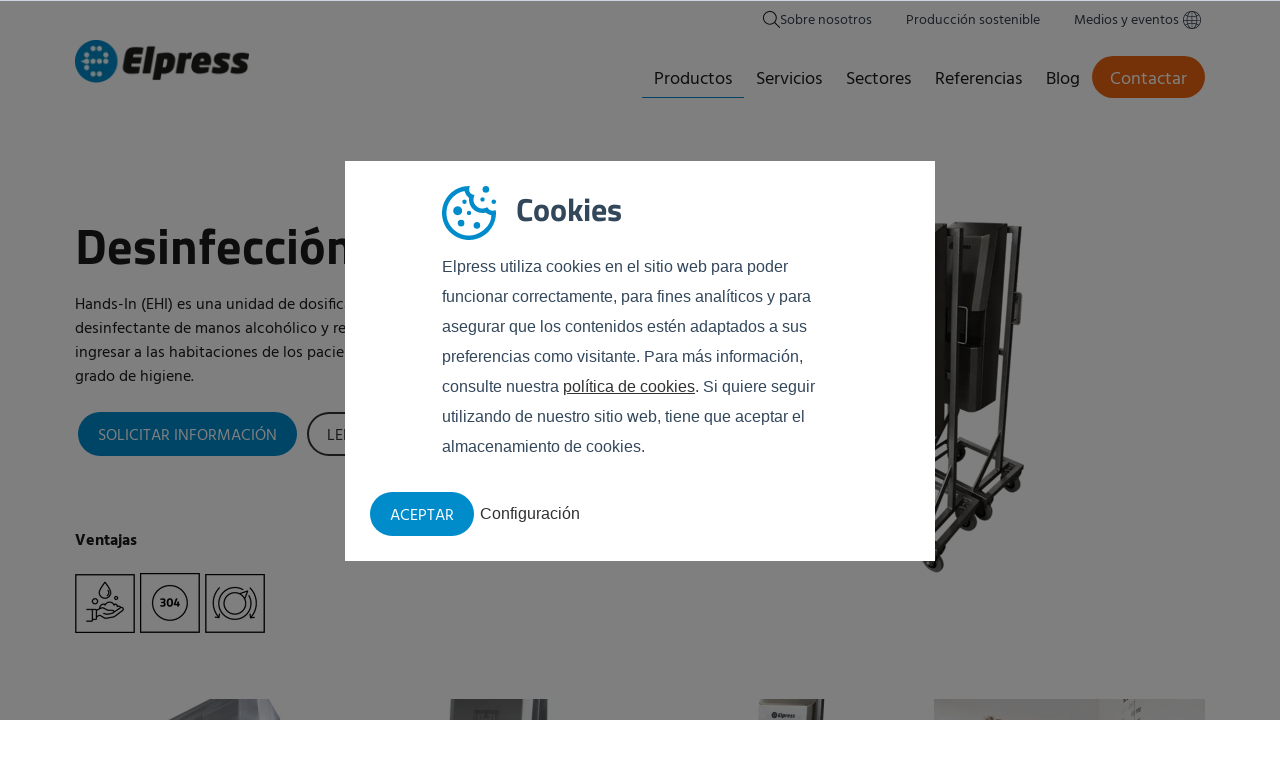

--- FILE ---
content_type: text/html; charset=UTF-8
request_url: https://www.elpress.com/es/productos/higiene-personal/limpieza-de-las-manos-higiene-personal/limpieza-de-las-manos
body_size: 22407
content:
<!doctype html><html class="no-js" lang="es"><head>
    <script>performance.mark('HEAD Start');</script>
    <meta charset="utf-8">
    <script>LUX=(function(){var a=("undefined"!==typeof(LUX)&&"undefined"!==typeof(LUX.gaMarks)?LUX.gaMarks:[]);var d=("undefined"!==typeof(LUX)&&"undefined"!==typeof(LUX.gaMeasures)?LUX.gaMeasures:[]);var j="LUX_start";var k=window.performance;var l=("undefined"!==typeof(LUX)&&LUX.ns?LUX.ns:(Date.now?Date.now():+(new Date())));if(k&&k.timing&&k.timing.navigationStart){l=k.timing.navigationStart}function f(){if(k&&k.now){return k.now()}var o=Date.now?Date.now():+(new Date());return o-l}function b(n){if(k){if(k.mark){return k.mark(n)}else{if(k.webkitMark){return k.webkitMark(n)}}}a.push({name:n,entryType:"mark",startTime:f(),duration:0});return}function m(p,t,n){if("undefined"===typeof(t)&&h(j)){t=j}if(k){if(k.measure){if(t){if(n){return k.measure(p,t,n)}else{return k.measure(p,t)}}else{return k.measure(p)}}else{if(k.webkitMeasure){return k.webkitMeasure(p,t,n)}}}var r=0,o=f();if(t){var s=h(t);if(s){r=s.startTime}else{if(k&&k.timing&&k.timing[t]){r=k.timing[t]-k.timing.navigationStart}else{return}}}if(n){var q=h(n);if(q){o=q.startTime}else{if(k&&k.timing&&k.timing[n]){o=k.timing[n]-k.timing.navigationStart}else{return}}}d.push({name:p,entryType:"measure",startTime:r,duration:(o-r)});return}function h(n){return c(n,g())}function c(p,o){for(i=o.length-1;i>=0;i--){var n=o[i];if(p===n.name){return n}}return undefined}function g(){if(k){if(k.getEntriesByType){return k.getEntriesByType("mark")}else{if(k.webkitGetEntriesByType){return k.webkitGetEntriesByType("mark")}}}return a}return{mark:b,measure:m,gaMarks:a,gaMeasures:d}})();LUX.ns=(Date.now?Date.now():+(new Date()));LUX.ac=[];LUX.cmd=function(a){LUX.ac.push(a)};LUX.init=function(){LUX.cmd(["init"])};LUX.send=function(){LUX.cmd(["send"])};LUX.addData=function(a,b){LUX.cmd(["addData",a,b])};LUX_ae=[];window.addEventListener("error",function(a){LUX_ae.push(a)});LUX_al=[];if("function"===typeof(PerformanceObserver)&&"function"===typeof(PerformanceLongTaskTiming)){var LongTaskObserver=new PerformanceObserver(function(c){var b=c.getEntries();for(var a=0;a<b.length;a++){var d=b[a];LUX_al.push(d)}});try{LongTaskObserver.observe({type:["longtask"]})}catch(e){}};</script>
    
    <meta http-equiv="X-UA-Compatible" content="IE=edge,chrome=1">

    <title>Desinfección de manos | Elpress</title>
    <link rel="shortcut icon" href="https://www.elpress.com/hubfs/%20Elpress_November2017/images/favicon.png">
    <meta name="description" content="Hands-In (EHI) es una unidad de dosificación automática para un desinfectante alcohólico para manos y reduce el riesgo de contaminación.">

    <link rel="preconnect dns-prefetch" href="https://www.googletagmanager.com" crossorigin>
    <link rel="preconnect dns-prefetch" href="https://www.google-analytics.com" crossorigin>
    <script>performance.mark('CSS Start');</script>  
    
    
    
    

    

    
    <style type="text/css">
      @font-face {
        font-family: 'Hind';
        font-style: normal;
        font-weight: 400;
        src: local(''),
          url('/hubfs/fonts/hind-v15-latin-regular.woff2') format('woff2'); /* Chrome 26+, Opera 23+, Firefox 39+ */
        font-display: swap;
      }
      /* hind-700 - latin */
      @font-face {
        font-family: 'Hind';
        font-style: normal;
        font-weight: 700;
        src: local(''),
          url('/hubfs/fonts/hind-v15-latin-700.woff2') format('woff2'); /* Chrome 26+, Opera 23+, Firefox 39+ */
        font-display: swap;
      }
      @font-face {
        font-family: 'Titillium Web';
        font-style: normal;
        font-weight: 400;
        src: local(''),
          url('/hubfs/fonts/titillium-web-v14-latin-regular.woff2') format('woff2'); /* Chrome 26+, Opera 23+, Firefox 39+ */
        font-display: swap;
      }
      /* titillium-web-700 - latin */
      @font-face {
        font-family: 'Titillium Web';
        font-style: normal;
        font-weight: 700;
        src: local(''),
          url('/hubfs/fonts/titillium-web-v14-latin-700.woff2') format('woff2'); /* Chrome 26+, Opera 23+, Firefox 39+ */
        font-display: swap;
      }
    </style>
    <script>
    if (/\/nl\/producten/.test(window.location.href)) {
        LUX = window.LUX || {};
        LUX.label = "Netherlands - Products";
    } else if (/\/es\/productos/.test(window.location.href)) {
        LUX = window.LUX || {};
        LUX.label = "Spain - Products";
    } else  if (/\/pl\/produkty/.test(window.location.href)) {
        LUX = window.LUX || {};
        LUX.label = "Poland - Products";
    } else if (/\/fr\/produits/.test(window.location.href)) {
        LUX = window.LUX || {};
        LUX.label = "France - Products";
    } else if (/\/de\/produkte/.test(window.location.href)) {
        LUX = window.LUX || {};
        LUX.label = "Germany - Products";
    } else if (/\/products\//.test(window.location.href)) {
        LUX = window.LUX || {};
        LUX.label = "English - Products";
    }
    </script>
    
    <script>
      performance.mark('CSS End');
      performance.measure('CSS Time', 'CSS Start', 'CSS End');
    </script>
    

    <meta name="viewport" content="width=device-width, initial-scale=1">

    
    <meta property="og:description" content="Hands-In (EHI) es una unidad de dosificación automática para un desinfectante alcohólico para manos y reduce el riesgo de contaminación.">
    <meta property="og:title" content="Desinfección de manos | Elpress">
    <meta name="twitter:description" content="Hands-In (EHI) es una unidad de dosificación automática para un desinfectante alcohólico para manos y reduce el riesgo de contaminación.">
    <meta name="twitter:title" content="Desinfección de manos | Elpress">

    

    

    <style>
a.cta_button{-moz-box-sizing:content-box !important;-webkit-box-sizing:content-box !important;box-sizing:content-box !important;vertical-align:middle}.hs-breadcrumb-menu{list-style-type:none;margin:0px 0px 0px 0px;padding:0px 0px 0px 0px}.hs-breadcrumb-menu-item{float:left;padding:10px 0px 10px 10px}.hs-breadcrumb-menu-divider:before{content:'›';padding-left:10px}.hs-featured-image-link{border:0}.hs-featured-image{float:right;margin:0 0 20px 20px;max-width:50%}@media (max-width: 568px){.hs-featured-image{float:none;margin:0;width:100%;max-width:100%}}.hs-screen-reader-text{clip:rect(1px, 1px, 1px, 1px);height:1px;overflow:hidden;position:absolute !important;width:1px}
</style>

<link rel="stylesheet" href="https://www.elpress.com/hubfs/hub_generated/template_assets/1/41521307317/1744315782211/template_style2021.css">
<link rel="stylesheet" href="https://www.elpress.com/hubfs/hub_generated/template_assets/1/9127252043/1744315781702/template_flex-module.min.css">

 <link rel="preload" href="https://www.elpress.com/hubfs/hub_generated/template_assets/1/80829374051/1744315780863/template_header.min.css" as="style" onload="this.onload=null;this.rel='stylesheet'">
<noscript><link rel="stylesheet" href="https://www.elpress.com/hubfs/hub_generated/template_assets/1/80829374051/1744315780863/template_header.min.css"></noscript>
<style type="text/css">
     .site-header{position:relative; z-index: 901; background:#fff;}

  /* Default site header list styling */
  .site-header .hs-menu-wrapper ul{margin:0;padding:0;list-style:none;}
 
 /* Desktop */
  @media (min-width: 993px){
    /* Header top */
    .site-header__top-logo{display:none;}
    .site-header__toggle-nav-wrapper{display:none;}

    .site-header__top-wrapper{display:flex; flex-wrap: wrap; justify-content: flex-end; align-items: center; align-content: center; gap: 30px; }

    .site-header__search-toggle-button{margin:0; padding:0; border:0; background:transparent;-webkit-appearance:none;appearance:none;cursor:pointer;}
    .site-header__search-toggle-icon{margin-bottom: -6px; padding:6px 0; display:block; box-sizing:initial; vertical-align:top;}

    .site-header__top-nav .hs-menu-wrapper ul:after{content:''; display:table; clear:both;}
    .site-header__top-nav .hs-menu-wrapper ul li{margin:0 0 0 34px; display: inline-block;}
    .site-header__top-nav .hs-menu-wrapper ul li a{display:block; font-size:14px;line-height:28px; color:#323e48; padding: 7px 0 5px 0;text-decoration:none; -webkit-transition: 300ms; -moz-transition: 300ms;-ms-transition: 300ms;-o-transition: 300ms;transition: 300ms; }
    .site-header__top-nav .hs-menu-wrapper > ul{display: -webkit-box;display: -moz-box;display: -ms-flexbox;display: -webkit-flex;display: flex;-webkit-box-direction: normal;-moz-box-direction: normal;-webkit-box-orient: horizontal;-moz-box-orient: horizontal;-webkit-flex-direction: row;-ms-flex-direction: row;flex-direction: row;-webkit-flex-wrap: nowrap;-ms-flex-wrap: nowrap;flex-wrap: nowrap;-webkit-box-pack: end;-moz-box-pack: end;-webkit-justify-content: flex-end;-ms-flex-pack: end;justify-content: flex-end;-webkit-align-content: flex-start;-ms-flex-line-pack: start;align-content: flex-start;-webkit-box-align: start;-moz-box-align: start;-webkit-align-items: flex-start;-ms-flex-align: start;align-items: flex-start;}
    .site-header__top-nav .hs-menu-wrapper > ul > li:first-child{margin:0;}
    .site-header__top-nav .hs-menu-wrapper > ul > li ul{display:none;}
    .site-header__top-nav .hs-menu-wrapper > ul > li[class*="active"] > a{color:#0070a4;}

    .site-header__top .globe_class{width:auto; height:auto; margin:2px 0 6px 0; padding:7px 0 0 20px; font-size:14px; background: no-repeat left center url("data:image/svg+xml,%3Csvg xmlns='http://www.w3.org/2000/svg' width='15' height='15' viewBox='0 0 15 15'%3E%3Cpath fill='%231B1B1B' d='M7.5 0C3.4 0 0 3.4 0 7.5S3.4 15 7.5 15c4.1 0 7.5-3.4 7.5-7.5S11.6 0 7.5 0zM13.9 6.9h-3.1c-0.1-2.1-0.5-4.2-1.3-5.5C11.9 2.2 13.6 4.4 13.9 6.9zM7.5 13.9c-0.9 0-2-2.2-2.2-5.8h4.3C9.5 11.7 8.4 13.9 7.5 13.9zM5.3 6.9c0.1-3.6 1.3-5.8 2.2-5.8 0.9 0 2 2.2 2.2 5.8H5.3zM5.5 1.4C4.7 2.8 4.3 4.9 4.2 6.9H1.1C1.4 4.4 3.1 2.2 5.5 1.4zM1.1 8.1h3.1c0.1 2.1 0.5 4.2 1.3 5.5C3.1 12.8 1.4 10.6 1.1 8.1zM9.5 13.6c0.8-1.3 1.2-3.4 1.3-5.5h3.1C13.6 10.6 11.9 12.8 9.5 13.6z'/%3E%3C/svg%3E");}
    .site-header__top .globe_class:after{content:'Language';}
    .site-header__top .lang_list_class{top:27px;}
    .site-header__top .lang_list_class li a.current,
    .site-header__top .lang_list_class li a:hover{color:#008bcb;}

    /* Logo */
    .site-header__main-wrapper {display: flex; flex-direction: row; align-items: flex-start; position: relative; justify-content: space-between;}
    
    .site-header__logo-link{display:block;}
    .site-header__logo img{max-width: 174px;}

    /* Header main */
    /* .site-header__main-nav{position: relative;} */
    .site-header__main-nav .desktop-hide{display:none;}
    .site-header__main-nav .hs-menu-wrapper li{position:relative;}
    .site-header__main-nav .hs-menu-wrapper li a{text-decoration:none;}
    .site-header__main-nav a.toggle{display:none!important;}

    /* First level */
    .site-header__main-nav .hs-menu-wrapper > ul{ margin: 16px 0 0 0; display:flex; flex-wrap:wrap; justify-content: flex-end; align-items: center; align-content: center; column-gap: 30px; ;}
    .site-header__main-nav .hs-menu-wrapper > ul > li{padding-bottom:20px;}
    .site-header__main-nav .hs-menu-wrapper > ul > li > a{display: block;font-size: 18px;line-height: 28px;padding: 10px 12px 4px 12px;text-decoration: none;white-space: nowrap;position: relative;}
    .site-header__main-nav .hs-menu-wrapper > ul > li > a:after{content: '';display: block;width: 0;height: 1px;background: #008bcb;position: absolute;bottom: 0;left: 50%;transition: all 200ms ease-in-out;}
    .site-header__main-nav .hs-menu-wrapper > ul > li[class*="active"] > a:after,
    .site-header__main-nav .hs-menu-wrapper > ul > li:hover > a:after{width: 100%; left: 0;}

    /* Second level */
    .site-header__main-nav .hs-menu-wrapper > ul > li > ul{content-visibility: hidden;position: absolute; top: calc(100% + 10px); left:0; visibility: hidden; opacity: 0; transition: all 100ms ease-in-out;}
    .site-header__main-nav .hs-menu-wrapper > ul > li:hover > ul{content-visibility: visible;visibility: visible; opacity: 1;top:100%; background: #fff;box-shadow: 0px 2px 2px rgba(0,0,0,0.4);}
    .site-header__main-nav .hs-menu-wrapper > ul > li > ul > li{}
    .site-header__main-nav .hs-menu-wrapper > ul > li > ul > li > a{display: block; font-size: 18px; line-height: 28px; padding: 10px 12px 4px 12px; text-decoration: none; white-space: nowrap; position: relative;}
    .site-header__main-nav .hs-menu-wrapper > ul > li > ul > li:hover > a{background-color: #f6f6f6;}

    /* third level and lower */
    .site-header__main-nav .hs-menu-wrapper > ul > li > ul > li ul{position: absolute; left:100%; top:0;}
    .site-header__main-nav .hs-menu-wrapper > ul > li > ul > li ul > li{}
    .site-header__main-nav .hs-menu-wrapper > ul > li > ul > li ul > li > a{white-space:nowrap;}

    /* Big nav */
    .site-header__main-nav .hs-menu-wrapper > ul > li.big-nav{ position:static; }
    .site-header__main-nav .hs-menu-wrapper > ul > li.big-nav a{display:block;}
    .site-header__main-nav .hs-menu-wrapper > ul > li.big-nav li[class*="active"] > a{background:transparent;}
    .site-header__main-nav .hs-menu-wrapper > ul > li.big-nav ul ul{opacity: 1;box-shadow: 0px 0px 0px rgba(0,0,0,0);position:static;visibility: unset;visibility: inherit;-webkit-transform: translateY(0px);-moz-transform: translateY(0px);-ms-transform: translateY(0px);-o-transform: translateY(0px);transform: translateY(0px);}
    .site-header__main-nav .hs-menu-wrapper > ul > li.big-nav > ul{min-height:565px;overflow:hidden; position:absolute;top:100%;left:0;width:100%;background:rgba(255,255,255,1);background: linear-gradient(to right, rgba(245,245,245,1) 0%,rgba(245,245,245,1) 20%,rgba(245,245,245,1) 20%,rgba(255,255,255,1) 20%,rgba(255,255,255,1) 100%); transition: all 300ms ease-in-out;}
    .site-header__main-nav .hs-menu-wrapper > ul > li.big-nav > ul.active-branch > li{}
    .site-header__main-nav .hs-menu-wrapper > ul > li.big-nav > ul > li{width:20%; position:static;}
    .site-header__main-nav .hs-menu-wrapper > ul > li.big-nav > ul > li > ul{display:none;position:absolute;top:0;left:20%;width:80%;/* opacity:0; visibility: hidden;*/}
    .site-header__main-nav .hs-menu-wrapper > ul > li.big-nav > ul > li.show > ul{display:block;/*opacity:1; visibility: visible;*/}
    .site-header__main-nav .hs-menu-wrapper > ul > li.big-nav > ul > li > ul > li{display:block;width:100%;float:left;}
    .site-header__main-nav .hs-menu-wrapper > ul > li.big-nav > ul > li.col4 > ul > li{width:25%;padding:0 10px;}
    .site-header__main-nav .hs-menu-wrapper > ul > li.big-nav > ul > li.col3 > ul > li{width:33.3334%;padding:0 10px;}
    .site-header__main-nav .hs-menu-wrapper > ul > li.big-nav > ul > li > ul > li a{padding:4px 10px;} 

    /* default link style */
    .site-header__main-nav .hs-menu-wrapper > ul > li.big-nav ul a{font-size:14px; line-height:20px; white-space:normal;}
    .site-header__main-nav .hs-menu-wrapper > ul > li.big-nav ul a:empty{display:none;}
    .site-header__main-nav .hs-menu-wrapper > ul > li.big-nav ul li.active-branch > a,
    .site-header__main-nav .hs-menu-wrapper > ul > li.big-nav ul a:hover{text-decoration:underline; background-color:transparent;}

    /* Title style for big-nav */
    .site-header__main-nav .hs-menu-wrapper > ul > li.big-nav > ul li.big-nav-title > a{margin:10px 0 0 0; padding:4px 0; font-size:15px; font-weight:bold;border-bottom:1px solid #333; }
    .site-header__main-nav .hs-menu-wrapper > ul > li.big-nav > ul li.big-nav-title > a:hover{text-decoration:none;}

    .site-header__main-nav .hs-menu-wrapper > ul > li.big-nav > ul li.big-nav-title > ul a{position:relative; padding: 4px 10px 4px 15px;}
    .site-header__main-nav .hs-menu-wrapper > ul > li.big-nav > ul li.big-nav-title > ul a:before{content:'\203A'; position:absolute; top:3px; left:2px;}

    /* Custom hover style for tab item */
    .site-header__main-nav .hs-menu-wrapper > ul > li.big-nav > ul > li > a{font-size:16px; font-weight:bold; padding:14px 12px; /*background:#f5f5f5;*/display:block;}
    .site-header__main-nav .hs-menu-wrapper > ul > li.big-nav > ul > li.active-branch > a,
    .site-header__main-nav .hs-menu-wrapper > ul > li.big-nav > ul > li.show > a,
    .site-header__main-nav .hs-menu-wrapper > ul > li.big-nav > ul > li:hover > a{color:#fff; background-color:#008bcb;text-decoration:none;}

    /* Custom styling for elements */
    .site-header__main-wrapper .hs-menu-wrapper .desktop-hide{display:none;}

    .site-header__main-wrapper .hs-menu-wrapper > ul > li:last-child > a,
    .site-header__main-wrapper .hs-menu-wrapper > ul > li.button > a{padding-left:18px; padding-right:18px; color:#fff; display:block; border-radius:30px; background:#eb6510;}
    .site-header__main-wrapper .hs-menu-wrapper > ul > li:last-child  > a:after,
    .site-header__main-wrapper .hs-menu-wrapper > ul > li.button > a:after{opacity:0;}
    .site-header__main-wrapper .hs-menu-wrapper > ul > li:last-child:hover > a,
    .site-header__main-wrapper .hs-menu-wrapper > ul > li.button:hover > a{background-color:#D86013;}

  }


  /* General */
  body .header-search{max-height:0; overflow:hidden; margin:0; padding:0; box-shadow:0 0 30px rgba(0,0,0,0); transition: all 300ms ease-in-out;}
  body .header-search--toggle{max-height:200px;margin:0; box-shadow:0 0 30px rgba(0,0,0,0.3); position: relative; z-index: 902;}
  body .header-search .hs-search-field__input{padding: 28px 32px; text-align:center; border-radius:0; font-size:28px; border:0; box-shadow:0 0 0 1px #e0e0e0 inset;box-shadow:0 0 0 1px transparent inset;}
  body .header-search .hs-search-field__input:focus-visible,
  body .header-search .hs-search-field__input:focus{outline:none;box-shadow:0 0 0 1px transparent inset;}
  body .header-search .hs-search-field--open .hs-search-field__suggestions{border:0; box-shadow:0 0 0 transparent; text-align:center;}
  
  .hs-search-field {
    position: relative;
  }
  .hs-search-field__input {
    box-sizing: border-box;
    width: 100%;
  }
  .hs-search-field__bar button svg {
    height: 10px;
  }
  .hs-search-field__suggestions {
    margin: 0;
    padding: 0;
    list-style: none;
  }
  .hs-search-field--open .hs-search-field__suggestions {
    border: 1px solid #000;  
  }
  .hs-search-field__suggestions li {
    display: block;
    margin: 0;
    padding: 0;
  }
  .hs-search-field__suggestions #results-for {
    font-weight: bold;
  }
  .hs-search-field__suggestions a,
  .hs-search-field__suggestions #results-for {
    display: block;
  }

  .hs-search-field__suggestions a:hover,
  .hs-search-field__suggestions a:focus {
    background-color:  rgba(0,0,0, .1);
    outline: none;
  }
  @media (max-width: 992px){


   .site-header__top-wrapper{display:flex; flex-direction: row; flex-wrap: nowrap; align-items: center; align-content: center; gap: 20px; justify-content: flex-end; }
    .site-header__top-logo{margin:10px auto 10px 0;}
    .site-header__top-logo-link{display:block;}
    .site-header__top-logo img{height: auto!important; aspect-ratio: initial; max-width: 173px;}
    .site-header__top-nav{display:none;}
    .site-header__search-toggle-button{margin:0; padding:0; border:0; background:transparent;-webkit-appearance:none;appearance:none;cursor:pointer;}
    .site-header__search-toggle-icon{margin-bottom: -6px; padding:6px 0; display:block; box-sizing:initial; vertical-align:top;}
    .site-header__toggle-nav{margin:0; padding: 8px; border:0;-webkit-appearance:none; border-radius:0; background: #fff;border: none;appearance: none;display: inline-block;vertical-align: middle;}
    .site-header__toggle-nav-bar{width: 18px;height: 2px;margin: 3px 0;background: #726f69;display: block;transition: all 200ms ease-in-out;}
    .site-header__toggle-nav--open .site-header__toggle-nav-bar:first-child{transform:translateY(5px) rotate(45deg);}
    .site-header__toggle-nav--open .site-header__toggle-nav-bar:nth-child(2){background-color:transparent;}
    .site-header__toggle-nav--open .site-header__toggle-nav-bar:last-child{transform:translateY(-5px) rotate(-45deg);}

    .site-header__logo{    position: absolute;
    left: 20px;
    top: 18px;}

    .site-header__main-nav{display:none; content-visibility: hidden; }
    .site-header__main-nav--open{display:block; content-visibility: visible;}

    .site-header__main-nav .hs-menu-wrapper{padding: 0 0 20px 0;}
    .site-header__main-nav .hs-menu-wrapper ul > li{border-bottom: 1px solid rgba(0,0,0,0.2);}
    .site-header__main-nav .hs-menu-wrapper ul > li > a{display:block; padding: 10px 15px; text-decoration:none; position: relative;}
    .site-header__main-nav .hs-menu-wrapper ul > li > a .toggle{text-decoration:none;position: absolute; top:0; right:0; height:100%; width: 40px;border-left: 1px solid rgba(0,0,0,0.2);display: flex;align-items: center;justify-content: center;}
    .site-header__main-nav .hs-menu-wrapper ul > li.hs-item-has-children > ul{display:none;background-color: rgba(0,0,0,0.05);margin-left: 20px;border-left: 2px solid rgba(0,0,0,0.2);}
    .site-header__main-nav .hs-menu-wrapper ul > li.hs-item-has-children > ul.list--open{display:block;}
    .site-header__main-nav .hs-menu-wrapper ul > li.big-nav > ul{height:auto!important}
    .site-header__main-nav .hs-menu-wrapper ul > li.big-nav .hs-menu-depth-3 > a{display:none;}
    .site-header__main-nav .hs-menu-wrapper ul > li.big-nav .hs-menu-depth-3 > ul{display:block; margin-left:0; border-left:0;}
  /* Mobile */
  }

</style>

<link rel="stylesheet" href="https://www.elpress.com/hubfs/hub_generated/template_assets/1/9224898780/1744315771281/template_light-gallery.css">
<link rel="stylesheet" href="https://www.elpress.com/hubfs/hub_generated/module_assets/1/9152234158/1744325553006/module_Header_-_Product_page_header.min.css">
<link rel="stylesheet" href="https://www.elpress.com/hubfs/hub_generated/module_assets/1/40571804967/1744325648315/module_Section_-_Image_Gallery_small.min.css">
<link rel="stylesheet" href="https://www.elpress.com/hubfs/hub_generated/module_assets/1/9552135724/1744325560909/module_Section_-_Image_gallery.min.css">
<link rel="stylesheet" href="https://www.elpress.com/hubfs/hub_generated/module_assets/1/9226550624/1744325554147/module_Section_-_Related_infomation.min.css">
<link rel="stylesheet" href="https://www.elpress.com/hubfs/hub_generated/module_assets/1/10280839056/1744325569000/module_Section_-_Experts.min.css">

    


    
<!--  Added by GoogleAnalytics integration -->
<script>
var _hsp = window._hsp = window._hsp || [];
_hsp.push(['addPrivacyConsentListener', function(consent) { if (consent.allowed || (consent.categories && consent.categories.analytics)) {
  (function(i,s,o,g,r,a,m){i['GoogleAnalyticsObject']=r;i[r]=i[r]||function(){
  (i[r].q=i[r].q||[]).push(arguments)},i[r].l=1*new Date();a=s.createElement(o),
  m=s.getElementsByTagName(o)[0];a.async=1;a.src=g;m.parentNode.insertBefore(a,m)
})(window,document,'script','//www.google-analytics.com/analytics.js','ga');
  ga('create','UA-43053853-1','auto');
  ga('send','pageview');
}}]);
</script>

<!-- /Added by GoogleAnalytics integration -->

<!--  Added by GoogleAnalytics4 integration -->
<script>
var _hsp = window._hsp = window._hsp || [];
window.dataLayer = window.dataLayer || [];
function gtag(){dataLayer.push(arguments);}

var useGoogleConsentModeV2 = true;
var waitForUpdateMillis = 1000;


if (!window._hsGoogleConsentRunOnce) {
  window._hsGoogleConsentRunOnce = true;

  gtag('consent', 'default', {
    'ad_storage': 'denied',
    'analytics_storage': 'denied',
    'ad_user_data': 'denied',
    'ad_personalization': 'denied',
    'wait_for_update': waitForUpdateMillis
  });

  if (useGoogleConsentModeV2) {
    _hsp.push(['useGoogleConsentModeV2'])
  } else {
    _hsp.push(['addPrivacyConsentListener', function(consent){
      var hasAnalyticsConsent = consent && (consent.allowed || (consent.categories && consent.categories.analytics));
      var hasAdsConsent = consent && (consent.allowed || (consent.categories && consent.categories.advertisement));

      gtag('consent', 'update', {
        'ad_storage': hasAdsConsent ? 'granted' : 'denied',
        'analytics_storage': hasAnalyticsConsent ? 'granted' : 'denied',
        'ad_user_data': hasAdsConsent ? 'granted' : 'denied',
        'ad_personalization': hasAdsConsent ? 'granted' : 'denied'
      });
    }]);
  }
}

gtag('js', new Date());
gtag('set', 'developer_id.dZTQ1Zm', true);
gtag('config', 'G-T22JRNXW5Y');
</script>
<script async src="https://www.googletagmanager.com/gtag/js?id=G-T22JRNXW5Y"></script>

<!-- /Added by GoogleAnalytics4 integration -->

<!--  Added by GoogleTagManager integration -->
<script>
var _hsp = window._hsp = window._hsp || [];
window.dataLayer = window.dataLayer || [];
function gtag(){dataLayer.push(arguments);}

var useGoogleConsentModeV2 = true;
var waitForUpdateMillis = 1000;



var hsLoadGtm = function loadGtm() {
    if(window._hsGtmLoadOnce) {
      return;
    }

    if (useGoogleConsentModeV2) {

      gtag('set','developer_id.dZTQ1Zm',true);

      gtag('consent', 'default', {
      'ad_storage': 'denied',
      'analytics_storage': 'denied',
      'ad_user_data': 'denied',
      'ad_personalization': 'denied',
      'wait_for_update': waitForUpdateMillis
      });

      _hsp.push(['useGoogleConsentModeV2'])
    }

    (function(w,d,s,l,i){w[l]=w[l]||[];w[l].push({'gtm.start':
    new Date().getTime(),event:'gtm.js'});var f=d.getElementsByTagName(s)[0],
    j=d.createElement(s),dl=l!='dataLayer'?'&l='+l:'';j.async=true;j.src=
    'https://www.googletagmanager.com/gtm.js?id='+i+dl;f.parentNode.insertBefore(j,f);
    })(window,document,'script','dataLayer','GTM-MFNW4NH');

    window._hsGtmLoadOnce = true;
};

_hsp.push(['addPrivacyConsentListener', function(consent){
  if(consent.allowed || (consent.categories && consent.categories.analytics)){
    hsLoadGtm();
  }
}]);

</script>

<!-- /Added by GoogleTagManager integration -->

    <link rel="canonical" href="https://www.elpress.com/es/productos/higiene-personal/limpieza-de-las-manos-higiene-personal/limpieza-de-las-manos">

<!-- site version 1.0.1 -->
<meta property="og:image" content="https://www.elpress.com/hubfs/EHI/EHI%20Foto1.jpg">
<meta property="og:image:width" content="2918">
<meta property="og:image:height" content="3648">
<meta property="og:image:alt" content="Desinfección de manos">
<meta name="twitter:image" content="https://www.elpress.com/hubfs/EHI/EHI%20Foto1.jpg">
<meta name="twitter:image:alt" content="Desinfección de manos">

<meta property="og:url" content="https://www.elpress.com/es/productos/higiene-personal/limpieza-de-las-manos-higiene-personal/limpieza-de-las-manos">
<meta name="twitter:card" content="summary_large_image">
<meta http-equiv="content-language" content="es">
<link rel="alternate" hreflang="de" href="https://www.elpress.com/de/produkte/persoenliche-hygiene/haendereinigung">
<link rel="alternate" hreflang="en" href="https://www.elpress.com/products/personal-hygiene/hand-disinfections">
<link rel="alternate" hreflang="es" href="https://www.elpress.com/es/productos/higiene-personal/limpieza-de-las-manos-higiene-personal/limpieza-de-las-manos">
<link rel="alternate" hreflang="fr" href="https://www.elpress.com/fr/produits/hygiene-du-personnel/lavage-des-mains">
<link rel="alternate" hreflang="nl" href="https://www.elpress.com/nl/producten/persoonlijke-hygiene/handendesinfectie">
<link rel="alternate" hreflang="pl" href="https://www.elpress.com/pl/produkty/higiena-produkcji/dezynfekcja-rak">






    
    <meta name="author" content="Elpress BV">
    <meta name="theme-color" content="#158BCB">
    <!-- Hotjar Tracking Code for Elpress Managed by Vet -->

    
    <!-- Hotjar Tracking Code for my site -->

    <script>
      performance.mark('HEAD End');
      performance.measure('HEAD Time', 'HEAD Start', 'HEAD End');
    </script>
    <meta name="google-site-verification" content="a7mKWdpD6ZOtSbzO8je1SNzOMjGrrJienT5aQiFYU8w">
  <meta name="generator" content="HubSpot"></head>

  <body class="   hs-content-id-28917092478 hs-site-page page ">
<!--  Added by GoogleTagManager integration -->
<noscript><iframe src="https://www.googletagmanager.com/ns.html?id=GTM-MFNW4NH" height="0" width="0" style="display:none;visibility:hidden"></iframe></noscript>

<!-- /Added by GoogleTagManager integration -->

    <script>performance.mark('Content Start')</script>
    
    <div id="hs_cos_wrapper_site_header" class="hs_cos_wrapper hs_cos_wrapper_widget hs_cos_wrapper_type_module" style="" data-hs-cos-general-type="widget" data-hs-cos-type="module"><div class="header-search">
  <div class="hs-search-field"> 
    <div class="hs-search-field__bar"> 
      <form action="/search-results">
        
        <input type="text" class="hs-search-field__input" name="term" autocomplete="off" aria-label="Search" placeholder="Buscar">

        
        <input type="hidden" name="type" value="SITE_PAGE">
        
        
        
        <input type="hidden" name="type" value="BLOG_POST">
        <input type="hidden" name="type" value="LISTING_PAGE">
        
        
        
        <input type="hidden" name="language" value="es">
      </form>
    </div>
    <ul class="hs-search-field__suggestions"></ul>
  </div>  
</div>

<header class="site-header">
  <div class="site-header__top">
    <div class="container">
      <div class="site-header__top-wrapper">
        <div class="site-header__top-logo">
          
          
          
          
          
          
          
          
           
        
          
          
        </div>
        <div class="site-header__top-search">
          <button class="site-header__search-toggle-button" aria-label="Toggle search bar">
            <svg class="site-header__search-toggle-icon" xmlns="http://www.w3.org/2000/svg" width="17" height="17" viewbox="0 0 17 17"><path fill="#1B1B1B" d="M16.9 16.1l-4.8-4.8c2.3-2.7 2.2-6.8-0.3-9.3C9.1-0.7 4.7-0.7 2 2c-2.7 2.7-2.7 7 0 9.7 1.3 1.3 3.1 2 4.9 2 1.6 0 3.2-0.6 4.5-1.7l4.8 4.8c0.1 0.1 0.2 0.1 0.4 0.1 0.1 0 0.3 0 0.4-0.1C17 16.7 17 16.3 16.9 16.1zM2.7 11c-2.3-2.3-2.3-6 0-8.3C3.9 1.6 5.4 1 6.9 1s3 0.6 4.1 1.7c2.3 2.3 2.3 6 0 8.3 0 0 0 0 0 0 0 0 0 0 0 0C8.7 13.3 5 13.3 2.7 11z"></path></svg>
          </button>
        </div>
        <div class="site-header__top-nav">
          <div id="hs_menu_wrapper_site_header_" class="hs-menu-wrapper active-branch no-flyouts hs-menu-flow-horizontal" role="navigation" data-sitemap-name="default" data-menu-id="12369657410" aria-label="Navigation Menu">
 <ul role="menu">
  <li class="hs-menu-item hs-menu-depth-1" role="none"><a href="https://www.elpress.com/es/sobre-nosotros" role="menuitem">Sobre nosotros</a></li>
  <li class="hs-menu-item hs-menu-depth-1" role="none"><a href="https://www.elpress.com/es/sobre-nosotros/produccion-sostenible" role="menuitem">Producción sostenible</a></li>
  <li class="hs-menu-item hs-menu-depth-1" role="none"><a href="https://www.elpress.com/es/medios-eventos" role="menuitem">Medios y eventos</a></li>
 </ul>
</div>
        </div>
        
        
              
              
        
              
                
              
        
        
              

              
              <div class="language-switcher hs-skip-lang-url-rewrite" itemtype="http://schema.org/SiteNavigationElement">
                <a href="javascript:void(0);" class="language-switcher__globe" aria-label="language switcher">
                  <svg xmlns="http://www.w3.org/2000/svg" width="18" height="18" viewbox="0 0 16 16"><path d="M14.5 3.4c-0.1-0.2-0.2-0.3-0.4-0.5C12.7 1.1 10.5 0 8 0c0 0 0 0 0 0 0 0 0 0 0 0 0 0 0 0 0 0C5.5 0 3.3 1.1 1.9 2.9 1.7 3 1.6 3.2 1.5 3.4 0.5 4.7 0 6.3 0 8c0 1.7 0.5 3.3 1.5 4.6 0.1 0.2 0.2 0.3 0.4 0.5C3.3 14.9 5.5 16 8 16c0 0 0 0 0 0 0 0 0 0 0 0 0 0 0 0 0 0 2.5 0 4.7-1.1 6.1-2.9 0.1-0.2 0.3-0.3 0.4-0.5C15.5 11.3 16 9.7 16 8 16 6.3 15.5 4.7 14.5 3.4zM5.7 1C4.9 1.7 4.3 2.8 3.9 4 3.3 3.8 2.8 3.6 2.4 3.3 3.2 2.3 4.4 1.5 5.7 1zM2 3.8c0.5 0.3 1.1 0.6 1.7 0.9 -0.3 1-0.4 2.1-0.4 3.3H0.7C0.7 6.4 1.2 5 2 3.8zM0.7 8.6h2.6c0 1 0.2 1.9 0.4 2.8 -0.6 0.2-1.2 0.5-1.7 0.9C1.3 11.2 0.8 9.9 0.7 8.6zM2.4 12.7c0.4-0.3 0.9-0.5 1.5-0.7 0.4 1.2 1 2.3 1.8 3C4.4 14.5 3.2 13.7 2.4 12.7zM7.7 15.3c-1.3-0.2-2.5-1.6-3.2-3.6 1-0.3 2-0.5 3.2-0.5V15.3zM7.7 10.6c-1.2 0-2.3 0.2-3.4 0.5C4.1 10.4 4 9.5 3.9 8.6h3.7V10.6zM7.7 7.9H3.9c0-1.1 0.1-2.1 0.4-3.1 1 0.3 2.1 0.5 3.3 0.5L7.7 7.9 7.7 7.9zM7.7 4.7c-1.1 0-2.2-0.2-3.2-0.5 0.7-2 1.8-3.4 3.2-3.6V4.7zM15.3 7.9h-2.6c0-1.2-0.2-2.3-0.4-3.3 0.6-0.2 1.2-0.5 1.7-0.9C14.8 5 15.3 6.4 15.3 7.9zM13.6 3.3c-0.4 0.3-1 0.6-1.5 0.8 -0.4-1.3-1-2.3-1.8-3C11.6 1.5 12.7 2.2 13.6 3.3zM8.3 0.7c1.3 0.2 2.5 1.6 3.1 3.6 -0.9 0.3-2 0.4-3.1 0.5V0.7zM8.3 5.4c1.2 0 2.3-0.2 3.3-0.5 0.2 0.9 0.4 2 0.4 3.1H8.3V5.4zM8.3 8.6H12c0 0.9-0.2 1.8-0.4 2.5 -1-0.3-2.1-0.5-3.3-0.5L8.3 8.6 8.3 8.6zM8.3 15.3v-4c1.1 0 2.2 0.2 3.1 0.5C10.8 13.7 9.7 15.1 8.3 15.3zM10.3 15c0.7-0.7 1.4-1.8 1.8-3 0.6 0.2 1.1 0.5 1.5 0.8C12.7 13.8 11.6 14.5 10.3 15zM14 12.2c-0.5-0.3-1.1-0.6-1.7-0.9 0.2-0.8 0.4-1.8 0.4-2.8h2.6C15.2 9.9 14.7 11.2 14 12.2z" /></svg>
                </a>
                <ul class="language-switcher__list">
                  <li class="language-switcher__language language-switcher__language--current" itemprop="name">
                    <a class="language-switcher__link language-switcher__link--current" itemprop="url" href="https://www.elpress.com/es/productos/higiene-personal/limpieza-de-las-manos-higiene-personal/limpieza-de-las-manos" title="Desinfección de manos | Elpress">Español</a>
                  </li>
                  
                  
                  <li class="language-switcher__language" itemprop="name">
                    <a class="language-switcher__link" itemprop="url" href="https://www.elpress.com/de/produkte/persoenliche-hygiene/haendereinigung" title="Produkte - Händedesinfektion">Deutsch</a>
                  </li>
                  
                  
                  
                  <li class="language-switcher__language" itemprop="name">
                    <a class="language-switcher__link" itemprop="url" href="https://www.elpress.com/products/personal-hygiene/hand-disinfections" title="Producten - Hand disinfection">English</a>
                  </li>
                  
                  
                  
                  <li class="language-switcher__language" itemprop="name">
                    <a class="language-switcher__link" itemprop="url" href="https://www.elpress.com/fr/produits/hygiene-du-personnel/lavage-des-mains" title="Produits - Désinfection des mains">Français</a>
                  </li>
                  
                  
                  
                  <li class="language-switcher__language" itemprop="name">
                    <a class="language-switcher__link" itemprop="url" href="https://www.elpress.com/nl/producten/persoonlijke-hygiene/handendesinfectie" title="Producten - Handendesinfectie EHI">Nederlands</a>
                  </li>
                  
                  
                  
                  <li class="language-switcher__language" itemprop="name">
                    <a class="language-switcher__link" itemprop="url" href="https://www.elpress.com/pl/produkty/higiena-produkcji/dezynfekcja-rak" title="Producten - Dezynfekcja rąk">Polski</a>
                  </li>
                  
                  
                </ul>
              </div>
              
              

        
        <div class="site-header__toggle-nav-wrapper">
          <button class="site-header__toggle-nav" aria-label="Toggle main navigation">
            <span class="site-header__toggle-nav-bar"></span>
            <span class="site-header__toggle-nav-bar"></span>
            <span class="site-header__toggle-nav-bar"></span>
          </button>  
        </div>
      </div>
    </div>
  </div>
  <div class="site-header__main">
    <div class="container">
      <div class="site-header__main-wrapper">
        <div class="site-header__logo">
          
          
          
          
          
          
          
          
          
          <a class="site-header__logo-link" href="https://www.elpress.com/es/">
            <img src="https://www.elpress.com/hs-fs/hubfs/Elpresslogo.png?width=180&amp;height=44&amp;name=Elpresslogo.png" loading="eager" width="180" height="44" alt="Elpress" title="Elpress" srcset="https://www.elpress.com/hs-fs/hubfs/Elpresslogo.png?width=90&amp;height=22&amp;name=Elpresslogo.png 90w, https://www.elpress.com/hs-fs/hubfs/Elpresslogo.png?width=180&amp;height=44&amp;name=Elpresslogo.png 180w, https://www.elpress.com/hs-fs/hubfs/Elpresslogo.png?width=270&amp;height=66&amp;name=Elpresslogo.png 270w, https://www.elpress.com/hs-fs/hubfs/Elpresslogo.png?width=360&amp;height=88&amp;name=Elpresslogo.png 360w, https://www.elpress.com/hs-fs/hubfs/Elpresslogo.png?width=450&amp;height=110&amp;name=Elpresslogo.png 450w, https://www.elpress.com/hs-fs/hubfs/Elpresslogo.png?width=540&amp;height=132&amp;name=Elpresslogo.png 540w" sizes="(max-width: 180px) 100vw, 180px">
          </a>
          
          
        </div>
        <div class="site-header__main-nav">
          <div id="hs_menu_wrapper_site_header_" class="hs-menu-wrapper active-branch no-flyouts hs-menu-flow-horizontal" role="navigation" data-sitemap-name="default" data-menu-id="244338611434" aria-label="Navigation Menu">
 <ul role="menu" class="active-branch">
  <li class="hs-menu-item hs-menu-depth-1 hs-item-has-children active-branch" role="none"><a href="https://www.elpress.com/es/productos" aria-haspopup="true" aria-expanded="false" role="menuitem"><span class="big-nav">Productos</span></a>
   <ul role="menu" class="hs-menu-children-wrapper active-branch">
    <li class="hs-menu-item hs-menu-depth-2 hs-item-has-children active-branch" role="none"><a href="https://www.elpress.com/es/higiene-personal" role="menuitem"><span class="col4 show">Higiene personal</span></a>
     <ul role="menu" class="hs-menu-children-wrapper active-branch">
      <li class="hs-menu-item hs-menu-depth-3 hs-item-has-children" role="none"><a href="javascript:;" role="menuitem"></a>
       <ul role="menu" class="hs-menu-children-wrapper">
        <li class="hs-menu-item hs-menu-depth-4 hs-item-has-children" role="none"><a href="https://www.elpress.com/es/higiene-personal/compuertas-higienicas-higiene-personal/" role="menuitem"><span class="big-nav-title">Compuertas higiénicas</span></a>
         <ul role="menu" class="hs-menu-children-wrapper">
          <li class="hs-menu-item hs-menu-depth-5" role="none"><a href="https://www.elpress.com/es/productos/higiene-personal/compuertas-higienicas-higiene-personal/lavado-de-suelas-y-desinfeccion-de-manos/" role="menuitem">Lavado de suelas y desinfección de manos</a></li>
          <li class="hs-menu-item hs-menu-depth-5" role="none"><a href="https://www.elpress.com/es/productos/higiene-personal/compuertas-higienicas-higiene-personal/desinfeccion-de-suelas-y-desinfeccion-de-manos/" role="menuitem">Desinfección de suelas y desinfección de manos</a></li>
          <li class="hs-menu-item hs-menu-depth-5" role="none"><a href="https://www.elpress.com/es/productos/higiene-personal/compuertas-higienicas-higiene-personal/lavado-de-suelas-desinfeccion-de-manos-y-lavado-de-canas/" role="menuitem"> Lavado de suelas, desinfección de manos y lavado de cañas</a></li>
          <li class="hs-menu-item hs-menu-depth-5" role="none"><a href="https://www.elpress.com/es/productos/higiene-personal/compuertas-higienicas-higiene-personal/limpieza-desinfeccion-de-suelas-lavado-de-manos-y-desinfeccion-de-manos/" role="menuitem">Limpieza / desinfección de suelas, lavado de manos y desinfección de manos</a></li>
          <li class="hs-menu-item hs-menu-depth-5" role="none"><a href="https://www.elpress.com/es/productos/higiene-personal/compuertas-higienicas-higiene-personal/limpieza-desinfeccion-de-suelas-limpieza-secado-y-desinfeccion-de-manos/" role="menuitem">Limpieza / desinfección de suelas, limpieza, secado y desinfección de manos</a></li>
          <li class="hs-menu-item hs-menu-depth-5" role="none"><a href="https://www.elpress.com/es/productos/higiene-personal/compuertas-higienicas-higiene-personal/modelo-doble/" role="menuitem"> Modelo doble</a></li>
          <li class="hs-menu-item hs-menu-depth-5" role="none"><a href="https://www.elpress.com/es/productos/higiene-personal/compuertas-higienicas-higiene-personal/estaciones-de-higiene/" role="menuitem">Estaciones de higiene</a></li>
          <li class="hs-menu-item hs-menu-depth-5" role="none"><a href="https://www.elpress.com/es/productos/higiene-personal/compuertas-higienicas-higiene-personal/elink" role="menuitem">eLink</a></li>
         </ul></li>
       </ul></li>
      <li class="hs-menu-item hs-menu-depth-3 hs-item-has-children" role="none"><a href="javascript:;" role="menuitem"></a>
       <ul role="menu" class="hs-menu-children-wrapper">
        <li class="hs-menu-item hs-menu-depth-4 hs-item-has-children" role="none"><a href="https://www.elpress.com/es/higiene-personal/limpieza-de-las-manos-higiene-personal/" role="menuitem"><span class="big-nav-title">Limpieza de las manos</span></a>
         <ul role="menu" class="hs-menu-children-wrapper">
          <li class="hs-menu-item hs-menu-depth-5" role="none"><a href="https://www.elpress.com/es/productos/higiene-personal/limpieza-de-las-manos-higiene-personal/lavabos-individuales/" role="menuitem">Lavabos individuales</a></li>
          <li class="hs-menu-item hs-menu-depth-5" role="none"><a href="https://www.elpress.com/es/productos/higiene-personal/limpieza-de-las-manos-higiene-personal/lavabos-canales-de-lavado/" role="menuitem">Lavabos (canales de lavado)</a></li>
          <li class="hs-menu-item hs-menu-depth-5" role="none"><a href="https://www.elpress.com/es/productos/higiene-personal/limpieza-de-las-manos-higiene-personal/lavabos-dobles/" role="menuitem">Lavabos dobles</a></li>
          <li class="hs-menu-item hs-menu-depth-5" role="none"><a href="https://www.elpress.com/es/productos/higiene-personal/limpieza-de-las-manos-higiene-personal/lavabos-con-secador-de-manos/" role="menuitem">Lavabos con secador de manos</a></li>
          <li class="hs-menu-item hs-menu-depth-5" role="none"><a href="https://www.elpress.com/es/productos/higiene-personal/limpieza-de-las-manos-higiene-personal/lavadora-de-guantes-de-malla" role="menuitem">Lavadora de guantes de malla</a></li>
         </ul></li>
        <li class="hs-menu-item hs-menu-depth-4 hs-item-has-children" role="none"><a href="https://www.elpress.com/es/higiene-personal/desinfeccion-de-suelas/" role="menuitem"><span class="big-nav-title">Desinfección de suelas</span></a>
         <ul role="menu" class="hs-menu-children-wrapper">
          <li class="hs-menu-item hs-menu-depth-5" role="none"><a href="https://www.elpress.com/es/productos/higiene-personal/desinfeccion-de-suelas" role="menuitem">Desinfección de suelas</a></li>
         </ul></li>
        <li class="hs-menu-item hs-menu-depth-4 hs-item-has-children" role="none"><a href="https://www.elpress.com/es/higiene-personal/lavado-de-suelas-higiene-personal/" role="menuitem"><span class="big-nav-title">Lavado de suelas</span></a>
         <ul role="menu" class="hs-menu-children-wrapper">
          <li class="hs-menu-item hs-menu-depth-5" role="none"><a href="https://www.elpress.com/es/productos/higiene-personal/lavado-de-suelas-higiene-personal/lavadoras-de-suelas/" role="menuitem">Lavadoras de suelas</a></li>
          <li class="hs-menu-item hs-menu-depth-5" role="none"><a href="https://www.elpress.com/es/productos/higiene-personal/lavado-de-suelas-higiene-personal/lavadoras-de-suelas-y-bordes/" role="menuitem">Lavadoras de suelas y bordes</a></li>
          <li class="hs-menu-item hs-menu-depth-5" role="none"><a href="https://www.elpress.com/es/productos/higiene-personal/lavado-de-suelas-higiene-personal/lavadoras-de-suelas-y-canas/" role="menuitem">Lavadoras de suelas y cañas</a></li>
         </ul></li>
       </ul></li>
      <li class="hs-menu-item hs-menu-depth-3 hs-item-has-children" role="none"><a href="javascript:;" role="menuitem"></a>
       <ul role="menu" class="hs-menu-children-wrapper">
        <li class="hs-menu-item hs-menu-depth-4 hs-item-has-children" role="none"><a href="https://www.elpress.com/es/higiene-personal/accesorios-de-higiene/" role="menuitem"><span class="big-nav-title">Accesorios de higiene</span></a>
         <ul role="menu" class="hs-menu-children-wrapper">
          <li class="hs-menu-item hs-menu-depth-5" role="none"><a href="https://www.elpress.com/es/productos/higiene-personal/accesorios-de-higiene/dispensadores-de-jabon/" role="menuitem">Dispensadores de jabón</a></li>
          <li class="hs-menu-item hs-menu-depth-5" role="none"><a href="https://www.elpress.com/es/productos/higiene-personal/accesorios-de-higiene/dispensadores-de-papel/" role="menuitem">Dispensadores de papel</a></li>
          <li class="hs-menu-item hs-menu-depth-5" role="none"><a href="https://www.elpress.com/es/productos/higiene-personal/accesorios-de-higiene/dispensadores-multiples/" role="menuitem">Dispensadores múltiples</a></li>
          <li class="hs-menu-item hs-menu-depth-5" role="none"><a href="https://www.elpress.com/es/productos/higiene-personal/accesorios-de-higiene/secadores-de-manos/" role="menuitem">Secadores de manos</a></li>
          <li class="hs-menu-item hs-menu-depth-5" role="none"><a href="https://www.elpress.com/es/productos/higiene-personal/accesorios-de-higiene/papeleras-contenedores-de-papel/" role="menuitem">Papeleras / contenedores de papel</a></li>
          <li class="hs-menu-item hs-menu-depth-5" role="none"><a href="https://www.elpress.com/es/productos/higiene-personal/accesorios-de-higiene/cestos-para-cuchillos/" role="menuitem">Cestos para cuchillos</a></li>
          <li class="hs-menu-item hs-menu-depth-5" role="none"><a href="https://www.elpress.com/es/productos/higiene-personal/accesorios-de-higiene/bano-de-limpieza-para-cepillos/" role="menuitem">Baño de limpieza para cepillos </a></li>
         </ul></li>
        <li class="hs-menu-item hs-menu-depth-4 hs-item-has-children" role="none"><a href="https://www.elpress.com/es/higiene-personal/estantes-y-rejillas-de-secado/" role="menuitem"><span class="big-nav-title">Estantes y rejillas de secado</span></a>
         <ul role="menu" class="hs-menu-children-wrapper">
          <li class="hs-menu-item hs-menu-depth-5" role="none"><a href="https://www.elpress.com/es/productos/higiene-personal/estantes-y-rejillas-de-secado/secadores-de-botas" role="menuitem">Secadores de botas</a></li>
          <li class="hs-menu-item hs-menu-depth-5" role="none"><a href="https://www.elpress.com/es/productos/higiene-personal/estantes-y-rejillas-de-secado/estantes-para-botas/" role="menuitem">Estantes para botas</a></li>
          <li class="hs-menu-item hs-menu-depth-5" role="none"><a href="https://www.elpress.com/es/productos/higiene-personal/estantes-y-rejillas-de-secado/percheros-para-delantales/" role="menuitem">Percheros para delantales</a></li>
          <li class="hs-menu-item hs-menu-depth-5" role="none"><a href="https://www.elpress.com/es/productos/higiene-personal/estantes-y-rejillas-de-secado/zona-de-lavado-de-delantales/" role="menuitem">Zona de lavado de delantales</a></li>
         </ul></li>
       </ul></li>
      <li class="hs-menu-item hs-menu-depth-3 hs-item-has-children active-branch" role="none"><a href="javascript:;" role="menuitem"></a>
       <ul role="menu" class="hs-menu-children-wrapper active-branch">
        <li class="hs-menu-item hs-menu-depth-4 hs-item-has-children active-branch" role="none"><a href="https://www.elpress.com/es/higiene-personal/dispensadores-quimicos/" role="menuitem"><span class="big-nav-title">Dispensadores químicos</span></a>
         <ul role="menu" class="hs-menu-children-wrapper active-branch">
          <li class="hs-menu-item hs-menu-depth-5" role="none"><a href="https://www.elpress.com/es/productos/higiene-personal/dispensadores-quimicos/dispensador-de-productos-quimicos-con-torniquete/" role="menuitem">Dispensador de productos químicos (con torniquete)</a></li>
          <li class="hs-menu-item hs-menu-depth-5" role="none"><a href="https://www.elpress.com/es/productos/higiene-personal/limpieza-de-las-manos-higiene-personal/estacion-dispensadora" role="menuitem">Estación dispensadora</a></li>
          <li class="hs-menu-item hs-menu-depth-5 active active-branch" role="none"><a href="https://www.elpress.com/es/productos/higiene-personal/limpieza-de-las-manos-higiene-personal/limpieza-de-las-manos" role="menuitem">Desinfección de móviles</a></li>
         </ul></li>
        <li class="hs-menu-item hs-menu-depth-4 hs-item-has-children" role="none"><a href="https://www.elpress.com/es/higiene-personal/disposicion-del-espacio-social/" role="menuitem"><span class="big-nav-title">Disposición del espacio social</span></a>
         <ul role="menu" class="hs-menu-children-wrapper">
          <li class="hs-menu-item hs-menu-depth-5" role="none"><a href="https://www.elpress.com/es/productos/higiene-personal/disposicion-del-espacio-social/taquillas-y-armarios/" role="menuitem">Taquillas y armarios</a></li>
          <li class="hs-menu-item hs-menu-depth-5" role="none"><a href="https://www.elpress.com/es/productos/higiene-personal/disposicion-del-espacio-social/bancos/" role="menuitem">Bancos</a></li>
          <li class="hs-menu-item hs-menu-depth-5" role="none"><a href="https://www.elpress.com/es/productos/higiene-personal/disposicion-del-espacio-social/ropero/" role="menuitem">Ropero</a></li>
          <li class="hs-menu-item hs-menu-depth-5" role="none"><a href="https://www.elpress.com/es/productos/higiene-personal/disposicion-del-espacio-social/entrada-giratoria/" role="menuitem">Entrada giratoria</a></li>
          <li class="hs-menu-item hs-menu-depth-5" role="none"><a href="https://www.elpress.com/es/productos/higiene-personal/disposicion-del-espacio-social/torniquete" role="menuitem">Torniquete</a></li>
          <li class="hs-menu-item hs-menu-depth-5" role="none"><a href="https://www.elpress.com/es/productos/higiene-personal/disposicion-del-espacio-social/armario-para-equipos-informaticos" role="menuitem">Armario para equipos informáticos</a></li>
          <li class="hs-menu-item hs-menu-depth-5" role="none"><a href="https://elpress.typeform.com/to/H5KHqU" role="menuitem"><img src="https://www.elpress.com/hubfs/Spaans.webp" loading="lazy" style="margin-top: -6px; max-height: 160px;"></a></li>
         </ul></li>
       </ul></li>
     </ul></li>
    <li class="hs-menu-item hs-menu-depth-2 hs-item-has-children" role="none"><a href="https://www.elpress.com/es/sistemas-de-lavado" role="menuitem"><span class="col3">Sistemas de lavado</span></a>
     <ul role="menu" class="hs-menu-children-wrapper">
      <li class="hs-menu-item hs-menu-depth-3 hs-item-has-children" role="none"><a href="javascript:;" role="menuitem"></a>
       <ul role="menu" class="hs-menu-children-wrapper">
        <li class="hs-menu-item hs-menu-depth-4 hs-item-has-children" role="none"><a href="https://www.elpress.com/es/grupos-de-presión" role="menuitem"><span class="big-nav-title">Grupos de Presión</span></a>
         <ul role="menu" class="hs-menu-children-wrapper">
          <li class="hs-menu-item hs-menu-depth-5" role="none"><a href="https://www.elpress.com/es/lavado-manual" role="menuitem">Lavado manual</a></li>
          <li class="hs-menu-item hs-menu-depth-5" role="none"><a href="https://www.elpress.com/es/lavado-móvil" role="menuitem">Lavado móvil</a></li>
          <li class="hs-menu-item hs-menu-depth-5" role="none"><a href="https://www.elpress.com/es/lavado-automático" role="menuitem">Lavado automático</a></li>
         </ul></li>
       </ul></li>
      <li class="hs-menu-item hs-menu-depth-3 hs-item-has-children" role="none"><a href="javascript:;" role="menuitem"></a>
       <ul role="menu" class="hs-menu-children-wrapper">
        <li class="hs-menu-item hs-menu-depth-4 hs-item-has-children" role="none"><a href="https://www.elpress.com/es/productos-para-sistemas-de-lavado" role="menuitem"><span class="big-nav-title">Productos para sistemas de lavado</span></a>
         <ul role="menu" class="hs-menu-children-wrapper">
          <li class="hs-menu-item hs-menu-depth-5" role="none"><a href="https://www.elpress.com/es/productos/sistemas-de-lavado/sistemas-de-lavado-moviles/sistemas-de-lavado-móviles" role="menuitem">Sistemas de lavado móviles</a></li>
          <li class="hs-menu-item hs-menu-depth-5" role="none"><a href="https://www.elpress.com/es/productos/sistemas-de-lavado/unidad-de-lavado-con-espuma-y-desinfección" role="menuitem">Unidad de lavado con espuma y desinfección</a></li>
          <li class="hs-menu-item hs-menu-depth-5" role="none"><a href="https://www.elpress.com/es/satelites" role="menuitem">Satélites</a></li>
          <li class="hs-menu-item hs-menu-depth-5" role="none"><a href="https://www.elpress.com/es/satelites-moviles" role="menuitem">Satélites móviles</a></li>
          <li class="hs-menu-item hs-menu-depth-5" role="none"><a href="https://www.elpress.com/es/sistemas-de-almacenamiento-de-productos-químicos" role="menuitem">Sistemas de almacenamiento de productos químicos</a></li>
          <li class="hs-menu-item hs-menu-depth-5" role="none"><a href="https://www.elpress.com/es/kits-de-enrolladores-de-manguera" role="menuitem">Kits de enrolladores de manguera</a></li>
         </ul></li>
       </ul></li>
     </ul></li>
    <li class="hs-menu-item hs-menu-depth-2 hs-item-has-children" role="none"><a href="https://www.elpress.com/es/sistemas-de-limpieza-industrial" role="menuitem"><span class="col3">Sistemas de limpieza industrial</span></a>
     <ul role="menu" class="hs-menu-children-wrapper">
      <li class="hs-menu-item hs-menu-depth-3" role="none"><a href="javascript:;" role="menuitem"></a></li>
      <li class="hs-menu-item hs-menu-depth-3 hs-item-has-children" role="none"><a href="javascript:;" role="menuitem"></a>
       <ul role="menu" class="hs-menu-children-wrapper">
        <li class="hs-menu-item hs-menu-depth-4 hs-item-has-children" role="none"><a href="https://www.elpress.com/es/sistemas-de-limpieza-industrial/sistemas-de-limpieza/" role="menuitem"><span class="big-nav-title">Sistemas de limpieza</span></a>
         <ul role="menu" class="hs-menu-children-wrapper">
          <li class="hs-menu-item hs-menu-depth-5" role="none"><a href="https://www.elpress.com/es/productos/sistemas-de-limpieza-industrial/lavadoras-de-cajas" role="menuitem">Lavadoras de cajas</a></li>
          <li class="hs-menu-item hs-menu-depth-5" role="none"><a href="https://www.elpress.com/es/productos/sistemas-de-limpieza-industrial/lavadoras-de-cajas-avícolas" role="menuitem">Lavadoras de cajas avícolas</a></li>
          <li class="hs-menu-item hs-menu-depth-5" role="none"><a href="https://www.elpress.com/es/productos/sistemas-de-limpieza-industrial/lavadoras-de-carros-normalizados" role="menuitem">Lavadoras de carros normalizados</a></li>
          <li class="hs-menu-item hs-menu-depth-5" role="none"><a href="https://www.elpress.com/es/productos/sistemas-de-limpieza-industrial/sistemas-de-limpieza/lavadoras-de-pales" role="menuitem">Lavadoras de palés</a></li>
          <li class="hs-menu-item hs-menu-depth-5" role="none"><a href="https://www.elpress.com/es/productos/sistemas-de-limpieza-industrial/lavadora-de-transportapaletas" role="menuitem">Lavadora de transportapaletas</a></li>
          <li class="hs-menu-item hs-menu-depth-5" role="none"><a href="https://www.elpress.com/es/productos/sistemas-de-limpieza-industrial/lavadora-de-contenedores" role="menuitem">Lavadora de contenedores</a></li>
          <li class="hs-menu-item hs-menu-depth-5" role="none"><a href="https://www.elpress.com/es/productos/sistemas-de-limpieza-industrial/lavadoras-de-herramientas" role="menuitem">Lavadoras de Herramientas</a></li>
          <li class="hs-menu-item hs-menu-depth-5" role="none"><a href="https://www.elpress.com/es/productos/sistemas-de-limpieza-industrial/lavadora-de-contenedores-de-basura" role="menuitem">Lavadora de contenedores de basura medianos y grandes</a></li>
          <li class="hs-menu-item hs-menu-depth-5" role="none"><a href="https://www.elpress.com/es/sistemas-de-limpieza-industrial/lavadoras-de-cestos-para-cuchillos" role="menuitem">Lavadoras de cestos para cuchillos</a></li>
         </ul></li>
       </ul></li>
      <li class="hs-menu-item hs-menu-depth-3 hs-item-has-children" role="none"><a href="javascript:;" role="menuitem">Menu item label</a>
       <ul role="menu" class="hs-menu-children-wrapper">
        <li class="hs-menu-item hs-menu-depth-4" role="none"><a href="https://www.elpress.com/es/sistemas-de-limpieza-industrial/otros-sistemas/" role="menuitem"><span class="big-nav-title">Other systems</span></a></li>
        <li class="hs-menu-item hs-menu-depth-4" role="none"><a href="https://www.elpress.com/es/sistemas-de-limpieza-industrial/otros-sistemas/cis" role="menuitem">Crate Inspection System</a></li>
        <li class="hs-menu-item hs-menu-depth-4" role="none"><a href="https://www.elpress.com/es/productos/sistemas-de-limpieza-industrial/otros-sistemas/unidad-de-soplado/" role="menuitem"> Unidad de soplado</a></li>
        <li class="hs-menu-item hs-menu-depth-4" role="none"><a href="https://www.elpress.com/es/productos/sistemas-de-limpieza-industrial/otros-sistemas/eliminacion-de-etiquetas/" role="menuitem">Eliminación de etiquetas</a></li>
        <li class="hs-menu-item hs-menu-depth-4" role="none"><a href="https://www.elpress.com/es/productos/sistemas-de-limpieza-industrial/otros-sistemas/sistemas-de-manejo/" role="menuitem">Sistemas de manejo</a></li>
        <li class="hs-menu-item hs-menu-depth-4" role="none"><a href="https://www.elpress.com/es/sistemas-de-limpieza-industrial/otros-sistemas/volcador-de-paletas" role="menuitem">Volcador de paletas</a></li>
       </ul></li>
     </ul></li>
    <li class="hs-menu-item hs-menu-depth-2 hs-item-has-children" role="none"><a href="https://www.elpress.com/es/componentes" role="menuitem"><span class="col4">Componentes</span></a>
     <ul role="menu" class="hs-menu-children-wrapper">
      <li class="hs-menu-item hs-menu-depth-3 hs-item-has-children" role="none"><a href="javascript:;" role="menuitem"></a>
       <ul role="menu" class="hs-menu-children-wrapper">
        <li class="hs-menu-item hs-menu-depth-4 hs-item-has-children" role="none"><a href="https://www.elpress.com/es/componentes/enrolladores-de-manguera/" role="menuitem"><span class="big-nav-title">Enrolladores de manguera</span></a>
         <ul role="menu" class="hs-menu-children-wrapper">
          <li class="hs-menu-item hs-menu-depth-5" role="none"><a href="https://www.elpress.com/es/productos/componentes/enrolladores-de-manguera/enrollador-de-manguera-ehr/" role="menuitem">Enrollador de manguera EHR</a></li>
          <li class="hs-menu-item hs-menu-depth-5" role="none"><a href="https://www.elpress.com/es/productos/componentes/enrolladores-de-manguera/enrollador-de-manguera-eht/" role="menuitem">Enrollador de manguera EHT</a></li>
          <li class="hs-menu-item hs-menu-depth-5" role="none"><a href="https://www.elpress.com/es/productos/componentes/enrolladores-de-manguera/enrollador-de-manguera-ehn/" role="menuitem">Enrollador de manguera EHN</a></li>
          <li class="hs-menu-item hs-menu-depth-5" role="none"><a href="https://www.elpress.com/es/productos/componentes/enrolladores-de-manguera/accesorios/" role="menuitem">Accesorios</a></li>
         </ul></li>
        <li class="hs-menu-item hs-menu-depth-4 hs-item-has-children" role="none"><a href="https://www.elpress.com/es/componentes/mangueras-de-lavado/" role="menuitem"><span class="big-nav-title">Mangueras de lavado</span></a>
         <ul role="menu" class="hs-menu-children-wrapper">
          <li class="hs-menu-item hs-menu-depth-5" role="none"><a href="https://www.elpress.com/es/productos/componentes/mangueras-de-lavado/elpress-fda-bioclean" role="menuitem">Elpress FDA Bioclean</a></li>
          <li class="hs-menu-item hs-menu-depth-5" role="none"><a href="https://www.elpress.com/es/productos/componentes/mangueras-de-lavado/ld-azul/" role="menuitem">LD-Azul</a></li>
          <li class="hs-menu-item hs-menu-depth-5" role="none"><a href="https://www.elpress.com/es/productos/componentes/mangueras-de-lavado/md-azul/" role="menuitem">MD-Azul</a></li>
          <li class="hs-menu-item hs-menu-depth-5" role="none"><a href="https://www.elpress.com/es/productos/componentes/mangueras-de-lavado/md-amarillo/" role="menuitem">MD-Amarillo</a></li>
          <li class="hs-menu-item hs-menu-depth-5" role="none"><a href="https://www.elpress.com/es/productos/componentes/mangueras-de-lavado/hd-azul/" role="menuitem">HD-Azul</a></li>
          <li class="hs-menu-item hs-menu-depth-5" role="none"><a href="https://www.elpress.com/es/productos/componentes/mangueras-de-lavado/accesorios" role="menuitem">Accesorios</a></li>
         </ul></li>
       </ul></li>
      <li class="hs-menu-item hs-menu-depth-3 hs-item-has-children" role="none"><a href="javascript:;" role="menuitem"></a>
       <ul role="menu" class="hs-menu-children-wrapper">
        <li class="hs-menu-item hs-menu-depth-4 hs-item-has-children" role="none"><a href="https://www.elpress.com/es/componentes/mangueras-para-uso-alimentario/" role="menuitem"><span class="big-nav-title">Mangueras para Uso Alimentario</span></a>
         <ul role="menu" class="hs-menu-children-wrapper">
          <li class="hs-menu-item hs-menu-depth-5" role="none"><a href="https://www.elpress.com/es/productos/componentes/mangueras-para-uso-alimentario/biovast/" role="menuitem">Biovast</a></li>
          <li class="hs-menu-item hs-menu-depth-5" role="none"><a href="https://www.elpress.com/es/productos/componentes/mangueras-para-uso-alimentario/alikler/" role="menuitem">Alikler</a></li>
          <li class="hs-menu-item hs-menu-depth-5" role="none"><a href="https://www.elpress.com/es/productos/componentes/mangueras-para-uso-alimentario/citerdial/" role="menuitem">Citerdial</a></li>
          <li class="hs-menu-item hs-menu-depth-5" role="none"><a href="https://www.elpress.com/es/productos/componentes/mangueras-para-uso-alimentario/acoplamientos-sanitarios/" role="menuitem">Acoplamientos sanitarios</a></li>
         </ul></li>
        <li class="hs-menu-item hs-menu-depth-4 hs-item-has-children" role="none"><a href="https://www.elpress.com/es/componentes/pistolas-pulverizadoras-componentes/" role="menuitem"><span class="big-nav-title">Pistolas pulverizadoras</span></a>
         <ul role="menu" class="hs-menu-children-wrapper">
          <li class="hs-menu-item hs-menu-depth-5" role="none"><a href="https://www.elpress.com/es/productos/componentes/pistolas-pulverizadoras-componentes/pistolas-de-lavado-y-de-espuma/" role="menuitem">Pistolas de lavado y de espuma</a></li>
          <li class="hs-menu-item hs-menu-depth-5" role="none"><a href="https://www.elpress.com/es/productos/componentes/pistolas-pulverizadoras-componentes/pistolas-de-alta-presion/" role="menuitem">Pistolas de alta presión</a></li>
          <li class="hs-menu-item hs-menu-depth-5" role="none"><a href="https://www.elpress.com/es/productos/componentes/pistolas-pulverizadoras-componentes/pistolas-de-baja-presion/" role="menuitem">Pistolas de baja presión</a></li>
          <li class="hs-menu-item hs-menu-depth-5" role="none"><a href="https://www.elpress.com/es/productos/componentes/pistolas-pulverizadoras-componentes/lanzas/" role="menuitem">Lanzas</a></li>
         </ul></li>
       </ul></li>
      <li class="hs-menu-item hs-menu-depth-3 hs-item-has-children" role="none"><a href="javascript:;" role="menuitem"></a>
       <ul role="menu" class="hs-menu-children-wrapper">
        <li class="hs-menu-item hs-menu-depth-4 hs-item-has-children" role="none"><a href="https://www.elpress.com/es/productos/componentes/boquillas/" role="menuitem"><span class="big-nav-title">Boquillas</span></a>
         <ul role="menu" class="hs-menu-children-wrapper">
          <li class="hs-menu-item hs-menu-depth-5" role="none"><a href="https://www.elpress.com/es/productos/componentes/boquillas/" role="menuitem">Boquillas</a></li>
         </ul></li>
        <li class="hs-menu-item hs-menu-depth-4 hs-item-has-children" role="none"><a href="https://www.elpress.com/es/componentes/lavado-de-tanques/" role="menuitem"><span class="big-nav-title">Lavado de tanques</span></a>
         <ul role="menu" class="hs-menu-children-wrapper">
          <li class="hs-menu-item hs-menu-depth-5" role="none"><a href="https://www.elpress.com/es/productos/componentes/lavado-de-tanques/lavado-de-tanques-cip/" role="menuitem"> Lavado de tanques (CIP)</a></li>
         </ul></li>
        <li class="hs-menu-item hs-menu-depth-4 hs-item-has-children" role="none"><a href="https://www.elpress.com/es/componentes/accesorios-y-componentes/" role="menuitem"><span class="big-nav-title">Accesorios y componentes</span></a>
         <ul role="menu" class="hs-menu-children-wrapper">
          <li class="hs-menu-item hs-menu-depth-5" role="none"><a href="https://www.elpress.com/es/productos/componentes/accesorios-y-componentes/acoplamientos-rapidos/" role="menuitem">Acoplamientos rápidos</a></li>
          <li class="hs-menu-item hs-menu-depth-5" role="none"><a href="https://www.elpress.com/es/productos/componentes/accesorios-y-componentes/boquillas-reductoras-y-boquillas-dobles/" role="menuitem">Boquillas reductoras y boquillas dobles</a></li>
          <li class="hs-menu-item hs-menu-depth-5" role="none"><a href="https://www.elpress.com/es/productos/componentes/accesorios-y-componentes/valvulas-de-esfera/" role="menuitem">Válvulas de esfera</a></li>
          <li class="hs-menu-item hs-menu-depth-5" role="none"><a href="https://www.elpress.com/es/productos/componentes/accesorios-y-componentes/rotulas/" role="menuitem">Rótulas</a></li>
          <li class="hs-menu-item hs-menu-depth-5" role="none"><a href="https://www.elpress.com/es/productos/componentes/accesorios-y-componentes/el-inyectores-de-espuma/" role="menuitem">El inyectores de espuma</a></li>
         </ul></li>
       </ul></li>
      <li class="hs-menu-item hs-menu-depth-3 hs-item-has-children" role="none"><a href="javascript:;" role="menuitem"></a>
       <ul role="menu" class="hs-menu-children-wrapper">
        <li class="hs-menu-item hs-menu-depth-4 hs-item-has-children" role="none"><a href="https://www.elpress.com/es/componentes/hygiene-cleaning-system" role="menuitem"><span class="big-nav-title">Hygiene Cleaning System</span></a>
         <ul role="menu" class="hs-menu-children-wrapper">
          <li class="hs-menu-item hs-menu-depth-5" role="none"><a href="https://www.elpress.com/es/productos/componentes/hygiene-cleaning-system/cepillos/" role="menuitem">Cepillos</a></li>
          <li class="hs-menu-item hs-menu-depth-5" role="none"><a href="https://www.elpress.com/es/productos/componentes/hygiene-cleaning-system/escobas-y-escobones/" role="menuitem">Escobas y escobones</a></li>
          <li class="hs-menu-item hs-menu-depth-5" role="none"><a href="https://www.elpress.com/es/productos/componentes/hygiene-cleaning-system/secadores-de-suelo/" role="menuitem">Secadores de suelo</a></li>
          <li class="hs-menu-item hs-menu-depth-5" role="none"><a href="https://www.elpress.com/es/productos/componentes/hygiene-cleaning-system/varas/" role="menuitem">Varas</a></li>
          <li class="hs-menu-item hs-menu-depth-5" role="none"><a href="https://www.elpress.com/es/productos/componentes/hygiene-cleaning-system/escobillas-y-cepillos/" role="menuitem">Escobillas y cepillos</a></li>
          <li class="hs-menu-item hs-menu-depth-5" role="none"><a href="https://www.elpress.com/es/productos/componentes/hygiene-cleaning-system/otros-accesorios/" role="menuitem">Otros accesorios</a></li>
         </ul></li>
       </ul></li>
     </ul></li>
   </ul></li>
  <li class="hs-menu-item hs-menu-depth-1 hs-item-has-children" role="none"><a href="https://www.elpress.com/es/servicios" aria-haspopup="true" aria-expanded="false" role="menuitem">Servicios</a>
   <ul role="menu" class="hs-menu-children-wrapper">
    <li class="hs-menu-item hs-menu-depth-2" role="none"><a href="https://www.elpress.com/es/servicios/trabajo-a-medida" role="menuitem">Trabajo a medida</a></li>
    <li class="hs-menu-item hs-menu-depth-2" role="none"><a href="https://www.elpress.com/es/es-servicios/servicio-y-mantenimiento" role="menuitem">Servicio y mantenimiento</a></li>
    <li class="hs-menu-item hs-menu-depth-2" role="none"><a href="https://www.elpress.com/es/servicios/ecloud" role="menuitem">eCloud</a></li>
   </ul></li>
  <li class="hs-menu-item hs-menu-depth-1 hs-item-has-children" role="none"><a href="https://www.elpress.com/es/sectores" aria-haspopup="true" aria-expanded="false" role="menuitem">Sectores</a>
   <ul role="menu" class="hs-menu-children-wrapper">
    <li class="hs-menu-item hs-menu-depth-2" role="none"><a href="https://www.elpress.com/es/sectores/industria-alimentaria" role="menuitem">Alimentación</a></li>
    <li class="hs-menu-item hs-menu-depth-2" role="none"><a href="https://www.elpress.com/es/sectores/agricultura" role="menuitem">Agricultura</a></li>
    <li class="hs-menu-item hs-menu-depth-2" role="none"><a href="https://www.elpress.com/es/sectores/industria-avicola" role="menuitem">Avícola</a></li>
    <li class="hs-menu-item hs-menu-depth-2" role="none"><a href="https://www.elpress.com/es/sectores/farmaceutica" role="menuitem">Farmacéutica</a></li>
    <li class="hs-menu-item hs-menu-depth-2" role="none"><a href="https://www.elpress.com/es/sectores/horticultura" role="menuitem">Horticultura</a></li>
    <li class="hs-menu-item hs-menu-depth-2" role="none"><a href="https://www.elpress.com/es/sector-no-alimentario" role="menuitem">No alimentario</a></li>
    <li class="hs-menu-item hs-menu-depth-2" role="none"><a href="https://www.elpress.com/es/sectoren/servicios-sanitarios" role="menuitem">Sector sanitario</a></li>
   </ul></li>
  <li class="hs-menu-item hs-menu-depth-1" role="none"><a href="https://www.elpress.com/es/referencias" role="menuitem">Referencias</a></li>
  <li class="hs-menu-item hs-menu-depth-1" role="none"><a href="https://www.elpress.com/es/blog" role="menuitem">Blog</a></li>
  <li class="hs-menu-item hs-menu-depth-1" role="none"><a href="https://www.elpress.com/es/sobre-nosotros" role="menuitem"><span class="desktop-hide">Sobre nosotros</span></a></li>
  <li class="hs-menu-item hs-menu-depth-1" role="none"><a href="https://www.elpress.com/es/medios-eventos" role="menuitem"><span class="desktop-hide">Conocimiento y medios</span></a></li>
  <li class="hs-menu-item hs-menu-depth-1" role="none"><a href="https://www.elpress.com/es/contactar" role="menuitem"><span class="button">Contactar</span></a></li>
 </ul>
</div>
        </div>
      </div>
    </div>
  </div>
</header>




</div>
    

    <div class="flex-module">
      <span id="hs_cos_wrapper_module_155619505182064" class="hs_cos_wrapper hs_cos_wrapper_widget_container hs_cos_wrapper_type_widget_container" style="" data-hs-cos-general-type="widget_container" data-hs-cos-type="widget_container"><div id="hs_cos_wrapper_widget_1557932773896" class="hs_cos_wrapper hs_cos_wrapper_widget hs_cos_wrapper_type_module" style="" data-hs-cos-general-type="widget" data-hs-cos-type="module">





<section data-uid="1557932773896" class="section header-product-page spacing-small-bottom">
  <div class="bg skew-left bg-color-none align-rotate-left"></div>
  <div class="container">
    <div class="inner">
      <div class="block left">
        <h1 class="product_title entry-title"><strong>Desinfección</strong> de móviles</h1>
<p>Hands-In (EHI) es una unidad de dosificación automática para un desinfectante de manos alcohólico y reduce el riesgo de contaminación al ingresar a las habitaciones de los pacientes y otras áreas que requieren un alto grado de higiene.</p>
<p><a class="hs-button" href="/es/solicitar-informacion" rel=" noopener">SOLICITAR INFORMACIÓN</a><span> <a class="hs-button invert outline" href="#section-2" rel=" noopener">LEER MÁS</a></span></p>
        
         <p class="header-product__advantages">Ventajas</p>       
        <ul class="product-icons">
          
      
           
              
              
              
               
              
              

              
              
               <li class="product-icons__item" data-tooltip="Higiene personal">
                  
                    <img src="https://www.elpress.com/hs-fs/hubfs/Persoonlijke%20hygiene.png?width=60&amp;height=60&amp;name=Persoonlijke%20hygiene.png" width="60" height="60" loading="eager" fetchpriority="high" alt="Higiene personal" srcset="https://www.elpress.com/hs-fs/hubfs/Persoonlijke%20hygiene.png?width=30&amp;height=30&amp;name=Persoonlijke%20hygiene.png 30w, https://www.elpress.com/hs-fs/hubfs/Persoonlijke%20hygiene.png?width=60&amp;height=60&amp;name=Persoonlijke%20hygiene.png 60w, https://www.elpress.com/hs-fs/hubfs/Persoonlijke%20hygiene.png?width=90&amp;height=90&amp;name=Persoonlijke%20hygiene.png 90w, https://www.elpress.com/hs-fs/hubfs/Persoonlijke%20hygiene.png?width=120&amp;height=120&amp;name=Persoonlijke%20hygiene.png 120w, https://www.elpress.com/hs-fs/hubfs/Persoonlijke%20hygiene.png?width=150&amp;height=150&amp;name=Persoonlijke%20hygiene.png 150w, https://www.elpress.com/hs-fs/hubfs/Persoonlijke%20hygiene.png?width=180&amp;height=180&amp;name=Persoonlijke%20hygiene.png 180w" sizes="(max-width: 60px) 100vw, 60px">
                  
              </li>
              
              
          
      
           
              
              
              
               
              
              

              
              
               <li class="product-icons__item" data-tooltip="Fabricado en acero inoxidable">
                  
                    <img src="https://www.elpress.com/hs-fs/hubfs/RVS.png?width=60&amp;height=60&amp;name=RVS.png" width="60" height="60" loading="eager" fetchpriority="high" alt="Fabricado en acero inoxidable" srcset="https://www.elpress.com/hs-fs/hubfs/RVS.png?width=30&amp;height=30&amp;name=RVS.png 30w, https://www.elpress.com/hs-fs/hubfs/RVS.png?width=60&amp;height=60&amp;name=RVS.png 60w, https://www.elpress.com/hs-fs/hubfs/RVS.png?width=90&amp;height=90&amp;name=RVS.png 90w, https://www.elpress.com/hs-fs/hubfs/RVS.png?width=120&amp;height=120&amp;name=RVS.png 120w, https://www.elpress.com/hs-fs/hubfs/RVS.png?width=150&amp;height=150&amp;name=RVS.png 150w, https://www.elpress.com/hs-fs/hubfs/RVS.png?width=180&amp;height=180&amp;name=RVS.png 180w" sizes="(max-width: 60px) 100vw, 60px">
                  
              </li>
              
              
          
      
           
              
              
              
               
              
              

              
              
               <li class="product-icons__item" data-tooltip="Parámetros ajustables">
                  
                    <img src="https://www.elpress.com/hs-fs/hubfs/Parameter%20instelbaar.png?width=60&amp;height=60&amp;name=Parameter%20instelbaar.png" width="60" height="60" loading="eager" fetchpriority="high" alt="Parámetros ajustables" srcset="https://www.elpress.com/hs-fs/hubfs/Parameter%20instelbaar.png?width=30&amp;height=30&amp;name=Parameter%20instelbaar.png 30w, https://www.elpress.com/hs-fs/hubfs/Parameter%20instelbaar.png?width=60&amp;height=60&amp;name=Parameter%20instelbaar.png 60w, https://www.elpress.com/hs-fs/hubfs/Parameter%20instelbaar.png?width=90&amp;height=90&amp;name=Parameter%20instelbaar.png 90w, https://www.elpress.com/hs-fs/hubfs/Parameter%20instelbaar.png?width=120&amp;height=120&amp;name=Parameter%20instelbaar.png 120w, https://www.elpress.com/hs-fs/hubfs/Parameter%20instelbaar.png?width=150&amp;height=150&amp;name=Parameter%20instelbaar.png 150w, https://www.elpress.com/hs-fs/hubfs/Parameter%20instelbaar.png?width=180&amp;height=180&amp;name=Parameter%20instelbaar.png 180w" sizes="(max-width: 60px) 100vw, 60px">
                  
              </li>
              
              
          
          </ul>
        
      </div><div class="block right">
        <div class="header-product-page__gallery"> 
          
          
            
            <div class="gallery-item image full"><img src="https://www.elpress.com/hs-fs/hubfs/web-images/tmpEHI%20Elpress4-crop-1BmFj2p.webp?width=500&amp;height=500&amp;name=tmpEHI%20Elpress4-crop-1BmFj2p.webp" alt="Elpress Desinfección de móviles" width="500" height="500" loading="eager" fetchpriority="high" srcset="https://www.elpress.com/hs-fs/hubfs/web-images/tmpEHI%20Elpress4-crop-1BmFj2p.webp?width=250&amp;height=250&amp;name=tmpEHI%20Elpress4-crop-1BmFj2p.webp 250w, https://www.elpress.com/hs-fs/hubfs/web-images/tmpEHI%20Elpress4-crop-1BmFj2p.webp?width=500&amp;height=500&amp;name=tmpEHI%20Elpress4-crop-1BmFj2p.webp 500w, https://www.elpress.com/hs-fs/hubfs/web-images/tmpEHI%20Elpress4-crop-1BmFj2p.webp?width=750&amp;height=750&amp;name=tmpEHI%20Elpress4-crop-1BmFj2p.webp 750w, https://www.elpress.com/hs-fs/hubfs/web-images/tmpEHI%20Elpress4-crop-1BmFj2p.webp?width=1000&amp;height=1000&amp;name=tmpEHI%20Elpress4-crop-1BmFj2p.webp 1000w, https://www.elpress.com/hs-fs/hubfs/web-images/tmpEHI%20Elpress4-crop-1BmFj2p.webp?width=1250&amp;height=1250&amp;name=tmpEHI%20Elpress4-crop-1BmFj2p.webp 1250w, https://www.elpress.com/hs-fs/hubfs/web-images/tmpEHI%20Elpress4-crop-1BmFj2p.webp?width=1500&amp;height=1500&amp;name=tmpEHI%20Elpress4-crop-1BmFj2p.webp 1500w" sizes="(max-width: 500px) 100vw, 500px"></div>
          

          
        </div>
      </div>
    </div>
  </div>
</section></div>
<div id="hs_cos_wrapper_widget_1614591843837" class="hs_cos_wrapper hs_cos_wrapper_widget hs_cos_wrapper_type_module" style="" data-hs-cos-general-type="widget" data-hs-cos-type="module">





<section id="section-product-gallery" data-bg-color="bg-color-transparent" class="section section-product-gallery spacing-bottom  ">
  <div class="bg skew-none bg-color-transparent align-rotate-middle">
    
  </div>


  
  <div class="container">
    
    <div class="gallery-toc__wrapper">
      


      <div class="product-gallery slider-gallery" style="--total-items: 9;">
        
        
        
        
        
        
        
        
        

        <a data-gallery="product-gallery" data-items="1/9" class="img-wrapper img-gallery-item   " data-src="https://www.elpress.com/hubfs/web-images/tmpEHI%20Foto2AS92Ou.webp">
          <img loading="lazy" src="https://www.elpress.com/hs-fs/hubfs/web-images/tmpEHI%20Foto2AS92Ou.webp?width=534&amp;height=422&amp;name=tmpEHI%20Foto2AS92Ou.webp" alt="Desinfección de manos" width="534" height="422" srcset="https://www.elpress.com/hs-fs/hubfs/web-images/tmpEHI%20Foto2AS92Ou.webp?width=267&amp;height=211&amp;name=tmpEHI%20Foto2AS92Ou.webp 267w, https://www.elpress.com/hs-fs/hubfs/web-images/tmpEHI%20Foto2AS92Ou.webp?width=534&amp;height=422&amp;name=tmpEHI%20Foto2AS92Ou.webp 534w, https://www.elpress.com/hs-fs/hubfs/web-images/tmpEHI%20Foto2AS92Ou.webp?width=801&amp;height=633&amp;name=tmpEHI%20Foto2AS92Ou.webp 801w, https://www.elpress.com/hs-fs/hubfs/web-images/tmpEHI%20Foto2AS92Ou.webp?width=1068&amp;height=844&amp;name=tmpEHI%20Foto2AS92Ou.webp 1068w, https://www.elpress.com/hs-fs/hubfs/web-images/tmpEHI%20Foto2AS92Ou.webp?width=1335&amp;height=1055&amp;name=tmpEHI%20Foto2AS92Ou.webp 1335w, https://www.elpress.com/hs-fs/hubfs/web-images/tmpEHI%20Foto2AS92Ou.webp?width=1602&amp;height=1266&amp;name=tmpEHI%20Foto2AS92Ou.webp 1602w" sizes="(max-width: 534px) 100vw, 534px">
        </a>

        
        
        
        
        
        
        
        
        
        

        <a data-gallery="product-gallery" data-items="2/9" class="img-wrapper img-gallery-item   " data-src="https://www.elpress.com/hubfs/web-images/tmpEHI%20Foto17BmO5J.webp">
          <img loading="lazy" src="https://www.elpress.com/hs-fs/hubfs/web-images/tmpEHI%20Foto17BmO5J.webp?width=534&amp;height=422&amp;name=tmpEHI%20Foto17BmO5J.webp" alt="Desinfección de manos" width="534" height="422" srcset="https://www.elpress.com/hs-fs/hubfs/web-images/tmpEHI%20Foto17BmO5J.webp?width=267&amp;height=211&amp;name=tmpEHI%20Foto17BmO5J.webp 267w, https://www.elpress.com/hs-fs/hubfs/web-images/tmpEHI%20Foto17BmO5J.webp?width=534&amp;height=422&amp;name=tmpEHI%20Foto17BmO5J.webp 534w, https://www.elpress.com/hs-fs/hubfs/web-images/tmpEHI%20Foto17BmO5J.webp?width=801&amp;height=633&amp;name=tmpEHI%20Foto17BmO5J.webp 801w, https://www.elpress.com/hs-fs/hubfs/web-images/tmpEHI%20Foto17BmO5J.webp?width=1068&amp;height=844&amp;name=tmpEHI%20Foto17BmO5J.webp 1068w, https://www.elpress.com/hs-fs/hubfs/web-images/tmpEHI%20Foto17BmO5J.webp?width=1335&amp;height=1055&amp;name=tmpEHI%20Foto17BmO5J.webp 1335w, https://www.elpress.com/hs-fs/hubfs/web-images/tmpEHI%20Foto17BmO5J.webp?width=1602&amp;height=1266&amp;name=tmpEHI%20Foto17BmO5J.webp 1602w" sizes="(max-width: 534px) 100vw, 534px">
        </a>

        
        
        
        
        
        
        
        
        
        

        <a data-gallery="product-gallery" data-items="3/9" class="img-wrapper img-gallery-item   " data-src="https://www.elpress.com/hubfs/web-images/tmpEHI%20Elpress1-crop-17IEsL5.webp">
          <img loading="lazy" src="https://www.elpress.com/hs-fs/hubfs/web-images/tmpEHI%20Elpress1-crop-17IEsL5.webp?width=534&amp;height=422&amp;name=tmpEHI%20Elpress1-crop-17IEsL5.webp" alt="Desinfección de manos" width="534" height="422" srcset="https://www.elpress.com/hs-fs/hubfs/web-images/tmpEHI%20Elpress1-crop-17IEsL5.webp?width=267&amp;height=211&amp;name=tmpEHI%20Elpress1-crop-17IEsL5.webp 267w, https://www.elpress.com/hs-fs/hubfs/web-images/tmpEHI%20Elpress1-crop-17IEsL5.webp?width=534&amp;height=422&amp;name=tmpEHI%20Elpress1-crop-17IEsL5.webp 534w, https://www.elpress.com/hs-fs/hubfs/web-images/tmpEHI%20Elpress1-crop-17IEsL5.webp?width=801&amp;height=633&amp;name=tmpEHI%20Elpress1-crop-17IEsL5.webp 801w, https://www.elpress.com/hs-fs/hubfs/web-images/tmpEHI%20Elpress1-crop-17IEsL5.webp?width=1068&amp;height=844&amp;name=tmpEHI%20Elpress1-crop-17IEsL5.webp 1068w, https://www.elpress.com/hs-fs/hubfs/web-images/tmpEHI%20Elpress1-crop-17IEsL5.webp?width=1335&amp;height=1055&amp;name=tmpEHI%20Elpress1-crop-17IEsL5.webp 1335w, https://www.elpress.com/hs-fs/hubfs/web-images/tmpEHI%20Elpress1-crop-17IEsL5.webp?width=1602&amp;height=1266&amp;name=tmpEHI%20Elpress1-crop-17IEsL5.webp 1602w" sizes="(max-width: 534px) 100vw, 534px">
        </a>

        
        
        
        
        
        
        
        
        
        

        <a data-gallery="product-gallery" data-items="4/9" class="img-wrapper img-gallery-item img-gallery-item--show-total  " data-src="https://www.elpress.com/hubfs/web-images/tmp_MG_0348-1YlAzSm.webp">
          <img loading="lazy" src="https://www.elpress.com/hs-fs/hubfs/web-images/tmp_MG_0348-1YlAzSm.webp?width=534&amp;height=422&amp;name=tmp_MG_0348-1YlAzSm.webp" alt="Desinfección de manos" width="534" height="422" srcset="https://www.elpress.com/hs-fs/hubfs/web-images/tmp_MG_0348-1YlAzSm.webp?width=267&amp;height=211&amp;name=tmp_MG_0348-1YlAzSm.webp 267w, https://www.elpress.com/hs-fs/hubfs/web-images/tmp_MG_0348-1YlAzSm.webp?width=534&amp;height=422&amp;name=tmp_MG_0348-1YlAzSm.webp 534w, https://www.elpress.com/hs-fs/hubfs/web-images/tmp_MG_0348-1YlAzSm.webp?width=801&amp;height=633&amp;name=tmp_MG_0348-1YlAzSm.webp 801w, https://www.elpress.com/hs-fs/hubfs/web-images/tmp_MG_0348-1YlAzSm.webp?width=1068&amp;height=844&amp;name=tmp_MG_0348-1YlAzSm.webp 1068w, https://www.elpress.com/hs-fs/hubfs/web-images/tmp_MG_0348-1YlAzSm.webp?width=1335&amp;height=1055&amp;name=tmp_MG_0348-1YlAzSm.webp 1335w, https://www.elpress.com/hs-fs/hubfs/web-images/tmp_MG_0348-1YlAzSm.webp?width=1602&amp;height=1266&amp;name=tmp_MG_0348-1YlAzSm.webp 1602w" sizes="(max-width: 534px) 100vw, 534px">
        </a>

        
        
        
        
        
        
        
        
        
        

        <a data-gallery="product-gallery" data-items="5/9" class="img-wrapper img-gallery-item   " data-src="https://www.elpress.com/hubfs/web-images/tmp_MG_0343-1RGXLLw.webp">
          <img loading="lazy" src="https://www.elpress.com/hs-fs/hubfs/web-images/tmp_MG_0343-1RGXLLw.webp?width=534&amp;height=422&amp;name=tmp_MG_0343-1RGXLLw.webp" alt="Desinfección de manos" width="534" height="422" srcset="https://www.elpress.com/hs-fs/hubfs/web-images/tmp_MG_0343-1RGXLLw.webp?width=267&amp;height=211&amp;name=tmp_MG_0343-1RGXLLw.webp 267w, https://www.elpress.com/hs-fs/hubfs/web-images/tmp_MG_0343-1RGXLLw.webp?width=534&amp;height=422&amp;name=tmp_MG_0343-1RGXLLw.webp 534w, https://www.elpress.com/hs-fs/hubfs/web-images/tmp_MG_0343-1RGXLLw.webp?width=801&amp;height=633&amp;name=tmp_MG_0343-1RGXLLw.webp 801w, https://www.elpress.com/hs-fs/hubfs/web-images/tmp_MG_0343-1RGXLLw.webp?width=1068&amp;height=844&amp;name=tmp_MG_0343-1RGXLLw.webp 1068w, https://www.elpress.com/hs-fs/hubfs/web-images/tmp_MG_0343-1RGXLLw.webp?width=1335&amp;height=1055&amp;name=tmp_MG_0343-1RGXLLw.webp 1335w, https://www.elpress.com/hs-fs/hubfs/web-images/tmp_MG_0343-1RGXLLw.webp?width=1602&amp;height=1266&amp;name=tmp_MG_0343-1RGXLLw.webp 1602w" sizes="(max-width: 534px) 100vw, 534px">
        </a>

        
        
        
        
        
        
        
        
        
        

        <a data-gallery="product-gallery" data-items="6/9" class="img-wrapper img-gallery-item   " data-src="https://www.elpress.com/hubfs/web-images/tmp_MG_0350-1nugbLG.webp">
          <img loading="lazy" src="https://www.elpress.com/hs-fs/hubfs/web-images/tmp_MG_0350-1nugbLG.webp?width=534&amp;height=422&amp;name=tmp_MG_0350-1nugbLG.webp" alt="Desinfección de manos" width="534" height="422" srcset="https://www.elpress.com/hs-fs/hubfs/web-images/tmp_MG_0350-1nugbLG.webp?width=267&amp;height=211&amp;name=tmp_MG_0350-1nugbLG.webp 267w, https://www.elpress.com/hs-fs/hubfs/web-images/tmp_MG_0350-1nugbLG.webp?width=534&amp;height=422&amp;name=tmp_MG_0350-1nugbLG.webp 534w, https://www.elpress.com/hs-fs/hubfs/web-images/tmp_MG_0350-1nugbLG.webp?width=801&amp;height=633&amp;name=tmp_MG_0350-1nugbLG.webp 801w, https://www.elpress.com/hs-fs/hubfs/web-images/tmp_MG_0350-1nugbLG.webp?width=1068&amp;height=844&amp;name=tmp_MG_0350-1nugbLG.webp 1068w, https://www.elpress.com/hs-fs/hubfs/web-images/tmp_MG_0350-1nugbLG.webp?width=1335&amp;height=1055&amp;name=tmp_MG_0350-1nugbLG.webp 1335w, https://www.elpress.com/hs-fs/hubfs/web-images/tmp_MG_0350-1nugbLG.webp?width=1602&amp;height=1266&amp;name=tmp_MG_0350-1nugbLG.webp 1602w" sizes="(max-width: 534px) 100vw, 534px">
        </a>

        
        
        
        
        
        
        
        
        
        

        <a data-gallery="product-gallery" data-items="7/9" class="img-wrapper img-gallery-item   " data-src="https://www.elpress.com/hubfs/web-images/tmp_MG_0364-1NAZf3B.webp">
          <img loading="lazy" src="https://www.elpress.com/hs-fs/hubfs/web-images/tmp_MG_0364-1NAZf3B.webp?width=534&amp;height=422&amp;name=tmp_MG_0364-1NAZf3B.webp" alt="Desinfección de manos" width="534" height="422" srcset="https://www.elpress.com/hs-fs/hubfs/web-images/tmp_MG_0364-1NAZf3B.webp?width=267&amp;height=211&amp;name=tmp_MG_0364-1NAZf3B.webp 267w, https://www.elpress.com/hs-fs/hubfs/web-images/tmp_MG_0364-1NAZf3B.webp?width=534&amp;height=422&amp;name=tmp_MG_0364-1NAZf3B.webp 534w, https://www.elpress.com/hs-fs/hubfs/web-images/tmp_MG_0364-1NAZf3B.webp?width=801&amp;height=633&amp;name=tmp_MG_0364-1NAZf3B.webp 801w, https://www.elpress.com/hs-fs/hubfs/web-images/tmp_MG_0364-1NAZf3B.webp?width=1068&amp;height=844&amp;name=tmp_MG_0364-1NAZf3B.webp 1068w, https://www.elpress.com/hs-fs/hubfs/web-images/tmp_MG_0364-1NAZf3B.webp?width=1335&amp;height=1055&amp;name=tmp_MG_0364-1NAZf3B.webp 1335w, https://www.elpress.com/hs-fs/hubfs/web-images/tmp_MG_0364-1NAZf3B.webp?width=1602&amp;height=1266&amp;name=tmp_MG_0364-1NAZf3B.webp 1602w" sizes="(max-width: 534px) 100vw, 534px">
        </a>

        
        
        
        
        
        
        
        
        
        

        <a data-gallery="product-gallery" data-items="8/9" class="img-wrapper img-gallery-item   " data-src="https://www.elpress.com/hubfs/web-images/tmp_MG_0391-1PIKzz4.webp">
          <img loading="lazy" src="https://www.elpress.com/hs-fs/hubfs/web-images/tmp_MG_0391-1PIKzz4.webp?width=534&amp;height=422&amp;name=tmp_MG_0391-1PIKzz4.webp" alt="Desinfección de manos" width="534" height="422" srcset="https://www.elpress.com/hs-fs/hubfs/web-images/tmp_MG_0391-1PIKzz4.webp?width=267&amp;height=211&amp;name=tmp_MG_0391-1PIKzz4.webp 267w, https://www.elpress.com/hs-fs/hubfs/web-images/tmp_MG_0391-1PIKzz4.webp?width=534&amp;height=422&amp;name=tmp_MG_0391-1PIKzz4.webp 534w, https://www.elpress.com/hs-fs/hubfs/web-images/tmp_MG_0391-1PIKzz4.webp?width=801&amp;height=633&amp;name=tmp_MG_0391-1PIKzz4.webp 801w, https://www.elpress.com/hs-fs/hubfs/web-images/tmp_MG_0391-1PIKzz4.webp?width=1068&amp;height=844&amp;name=tmp_MG_0391-1PIKzz4.webp 1068w, https://www.elpress.com/hs-fs/hubfs/web-images/tmp_MG_0391-1PIKzz4.webp?width=1335&amp;height=1055&amp;name=tmp_MG_0391-1PIKzz4.webp 1335w, https://www.elpress.com/hs-fs/hubfs/web-images/tmp_MG_0391-1PIKzz4.webp?width=1602&amp;height=1266&amp;name=tmp_MG_0391-1PIKzz4.webp 1602w" sizes="(max-width: 534px) 100vw, 534px">
        </a>

        
        
        
        
        
        
        
        
        
        

        <a data-gallery="product-gallery" data-items="9/9" class="img-wrapper img-gallery-item  img-gallery-item--last " data-src="https://www.elpress.com/hubfs/web-images/tmp_MG_0390-1GBtSTZ.webp">
          <img loading="lazy" src="https://www.elpress.com/hs-fs/hubfs/web-images/tmp_MG_0390-1GBtSTZ.webp?width=534&amp;height=422&amp;name=tmp_MG_0390-1GBtSTZ.webp" alt="Desinfección de manos" width="534" height="422" srcset="https://www.elpress.com/hs-fs/hubfs/web-images/tmp_MG_0390-1GBtSTZ.webp?width=267&amp;height=211&amp;name=tmp_MG_0390-1GBtSTZ.webp 267w, https://www.elpress.com/hs-fs/hubfs/web-images/tmp_MG_0390-1GBtSTZ.webp?width=534&amp;height=422&amp;name=tmp_MG_0390-1GBtSTZ.webp 534w, https://www.elpress.com/hs-fs/hubfs/web-images/tmp_MG_0390-1GBtSTZ.webp?width=801&amp;height=633&amp;name=tmp_MG_0390-1GBtSTZ.webp 801w, https://www.elpress.com/hs-fs/hubfs/web-images/tmp_MG_0390-1GBtSTZ.webp?width=1068&amp;height=844&amp;name=tmp_MG_0390-1GBtSTZ.webp 1068w, https://www.elpress.com/hs-fs/hubfs/web-images/tmp_MG_0390-1GBtSTZ.webp?width=1335&amp;height=1055&amp;name=tmp_MG_0390-1GBtSTZ.webp 1335w, https://www.elpress.com/hs-fs/hubfs/web-images/tmp_MG_0390-1GBtSTZ.webp?width=1602&amp;height=1266&amp;name=tmp_MG_0390-1GBtSTZ.webp 1602w" sizes="(max-width: 534px) 100vw, 534px">
        </a>

        
        
      </div>
    </div>
  </div>
  

  
  <div class="get-size">
    <div class="container"> 
    </div>
  </div>

</section></div>
<div id="hs_cos_wrapper_widget_1559117616607" class="hs_cos_wrapper hs_cos_wrapper_widget hs_cos_wrapper_type_module" style="" data-hs-cos-general-type="widget" data-hs-cos-type="module"><section id="section-2" data-bg-color="bg-color-lightgray" class="section section-text-media media_content vertical-middle spacing-default">
  <div class="bg skew-left bg-color-lightgray align-rotate-middle">
    
  </div>
  <div class="container">
    <div class="inner full" style="max-width:1170px;">
      
        <h2><strong>EHI</strong></h2>
<p>Cuando las manos se colocan en el espacio EHI, los sensores activan la atomización del desinfectante en las manos. Debido a su diseño compacto, el Hands-In puede usarse ampliamente en varios espacios de atención médica. A pesar de su diseño compacto, hay espacio para un contenedor de 5 litros.</p>
<h3>Conexión al control de acceso.</h3>
<p>La unidad se entrega de serie con un contacto libre de potencial para el control de acceso, por ejemplo. Hands-In solo proporcionará una señal de liberación después de que la desinfección de las manos se haya dispensado con éxito. El acceso y, por lo tanto, la liberación de la siguiente habitación está bloqueado por Hands-In.<br>Cuando el empleado ha desinfectado, Hands-In eliminará el bloqueo y le otorgará acceso.</p>
<h3>Distribución uniforme de productos.</h3>
<p>La dosificación en forma de cono asegura una distribución uniforme sobre las manos. Debido a esta propagación, la incomodidad de "la gota de química" desaparece. Un<br>Una ventaja importante de esta distribución es el consumo mínimo de desinfectante.</p>
<h3>Las ventajas</h3>
<ul>
<li>Dosificación sin contacto</li>
<li>Propagación cónica de desinfectante en las manos.</li>
<li>Apto para 5 litros de desinfectante.</li>
<li>Conexión de control de acceso disponible</li>
<li>Versátil con marco móvil opcional.</li>
</ul>
<p><a class="hs-button" href="/es/solicitar-informacion" rel=" noopener">SOLICITAR INFORMACIÓN</a></p> 
      
    </div>
  </div>
</section></div>
<div id="hs_cos_wrapper_widget_1589901241493" class="hs_cos_wrapper hs_cos_wrapper_widget hs_cos_wrapper_type_module" style="" data-hs-cos-general-type="widget" data-hs-cos-type="module"><section id="section-gallery" class="section section-gallery spacing-default" data-bg-color="bg-color-none">
  <div class="bg skew-none bg-color-none align-rotate-middle"></div>
  <div class="container">
    <div class="inner"> 
      <div class="related-info-desc"><h2 style="text-align: center;"><strong>DESINFECCIÓN</strong> DE MÓVILES<br>EN <strong>LA PRÁCTICA</strong></h2>
<div class="hs-responsive-embed-wrapper hs-responsive-embed" style="width: 100%; height: auto; position: relative; overflow: hidden; padding: 0; max-width: 560px; max-height: 315px; min-width: 256px; margin: 0px auto; display: block;">
<div class="hs-responsive-embed-inner-wrapper" style="position: relative; overflow: hidden; max-width: 100%; padding-bottom: 56.25%; margin: 0;"><iframe class="hs-responsive-embed-iframe" style="position: absolute; top: 0; left: 0; width: 100%; height: 100%; border: none;" xml="lang" src="//www.youtube.com/embed/yCxgteAlCIU" width="560" height="315" data-service="youtube" allowfullscreen="1"></iframe></div>
</div>
<p>&nbsp;</p></div>
    </div>
     
    
    <div class="img-gallery">
      
       
      <a data-gallery="image-gallery" class="img-gallery-item" data-src="https://www.elpress.com/hs-fs/hubfs/web-images/tmp_MG_0348-1YlAzSm.webp?length=2000&amp;name=tmp_MG_0348-1YlAzSm.webp" style="background-image:url(https://www.elpress.com/hs-fs/hubfs/web-images/tmp_MG_0348-1YlAzSm.webp?length=300&amp;name=tmp_MG_0348-1YlAzSm.webp);">
        <img loading="lazy" src="https://www.elpress.com/hubfs/web-images/tmp_MG_0348-1YlAzSm.webp" alt="Desinfección de manos">
      </a>
      
      
       
      <a data-gallery="image-gallery" class="img-gallery-item" data-src="https://www.elpress.com/hs-fs/hubfs/web-images/tmp_MG_0343-1RGXLLw.webp?length=2000&amp;name=tmp_MG_0343-1RGXLLw.webp" style="background-image:url(https://www.elpress.com/hs-fs/hubfs/web-images/tmp_MG_0343-1RGXLLw.webp?length=300&amp;name=tmp_MG_0343-1RGXLLw.webp);">
        <img loading="lazy" src="https://www.elpress.com/hubfs/web-images/tmp_MG_0343-1RGXLLw.webp" alt="Desinfección de manos">
      </a>
      
      
       
      <a data-gallery="image-gallery" class="img-gallery-item" data-src="https://www.elpress.com/hs-fs/hubfs/web-images/tmp_MG_0350-1nugbLG.webp?length=2000&amp;name=tmp_MG_0350-1nugbLG.webp" style="background-image:url(https://www.elpress.com/hs-fs/hubfs/web-images/tmp_MG_0350-1nugbLG.webp?length=300&amp;name=tmp_MG_0350-1nugbLG.webp);">
        <img loading="lazy" src="https://www.elpress.com/hubfs/web-images/tmp_MG_0350-1nugbLG.webp" alt="Desinfección de manos">
      </a>
      
      
       
      <a data-gallery="image-gallery" class="img-gallery-item" data-src="https://www.elpress.com/hs-fs/hubfs/web-images/tmp_MG_0364-1NAZf3B.webp?length=2000&amp;name=tmp_MG_0364-1NAZf3B.webp" style="background-image:url(https://www.elpress.com/hs-fs/hubfs/web-images/tmp_MG_0364-1NAZf3B.webp?length=300&amp;name=tmp_MG_0364-1NAZf3B.webp);">
        <img loading="lazy" src="https://www.elpress.com/hubfs/web-images/tmp_MG_0364-1NAZf3B.webp" alt="Desinfección de manos">
      </a>
      
      
       
      <a data-gallery="image-gallery" class="img-gallery-item" data-src="https://www.elpress.com/hs-fs/hubfs/web-images/tmp_MG_0391-1PIKzz4.webp?length=2000&amp;name=tmp_MG_0391-1PIKzz4.webp" style="background-image:url(https://www.elpress.com/hs-fs/hubfs/web-images/tmp_MG_0391-1PIKzz4.webp?length=300&amp;name=tmp_MG_0391-1PIKzz4.webp);">
        <img loading="lazy" src="https://www.elpress.com/hubfs/web-images/tmp_MG_0391-1PIKzz4.webp" alt="Desinfección de manos">
      </a>
      
      
       
      <a data-gallery="image-gallery" class="img-gallery-item" data-src="https://www.elpress.com/hs-fs/hubfs/web-images/tmp_MG_0390-1GBtSTZ.webp?length=2000&amp;name=tmp_MG_0390-1GBtSTZ.webp" style="background-image:url(https://www.elpress.com/hs-fs/hubfs/web-images/tmp_MG_0390-1GBtSTZ.webp?length=300&amp;name=tmp_MG_0390-1GBtSTZ.webp);">
        <img loading="lazy" src="https://www.elpress.com/hubfs/web-images/tmp_MG_0390-1GBtSTZ.webp" alt="Desinfección de manos">
      </a>
      
      
    </div>
    

    
    
  </div>
</section></div>
<div id="hs_cos_wrapper_widget_9669816944" class="hs_cos_wrapper hs_cos_wrapper_widget hs_cos_wrapper_type_module" style="" data-hs-cos-general-type="widget" data-hs-cos-type="module"><section id="section-2" class="section section-related-info spacing-default" data-bg-color="bg-color-darkgray">
  <div class="bg skew-left bg-color-darkgray align-rotate-middle"></div>
  <div class="container">
    <div class="inner">
      <div class="related-info-desc"><h2>Nuestras <strong>versiones</strong></h2></div>
      
      <div class="related-info-wrapper align-items-left related_items_4"><div class="related-info-item">
        
        
        <div class="related-info-item-desc"><h3>Hands-In (EHI)</h3>
<p>Ancho / mm: 210<br>Profundidad / mm: 210<br>Altura / mm: 900<br>Conexión eléctrica: 230V / 50Hz.<br>Potencia / kW: 0.1<br>Número de artículo: 83201400</p></div>
        
        
        </div><div class="related-info-item">
        
        
        <div class="related-info-item-desc"><h3>Marco móvil EHI</h3>
<p>Ancho / mm: 550<br>Profundidad / mm: 400<br>Altura / mm: 1520<br>Número de artículo: 83201410</p></div>
        
        
        </div></div>
      
      <div class="related-info-extra-desc"><p><a class="hs-button" href="/es/solicitar-informacion" rel=" noopener">SOLICITAR INFORMACIÓN</a></p></div>
    </div>
  </div>
</section></div>
<div id="hs_cos_wrapper_widget_1558012989378" class="hs_cos_wrapper hs_cos_wrapper_widget hs_cos_wrapper_type_module" style="" data-hs-cos-general-type="widget" data-hs-cos-type="module"><section id="section-2" data-bg-color="bg-color-lightgray" class="section section-text-media media_content vertical-middle spacing-default">
  <div class="bg skew-left bg-color-lightgray align-rotate-middle">
    
  </div>
  <div class="container">
    <div class="inner " style="max-width:1170px;">
      
        <div class="block left">
          <h2>Selector de higiene</h2>
<p>¿Desea saber qué diseño de una cerradura de higiene se adapta a su empresa? Luego ingrese el selector de higiene. En cinco pasos, queda claro de manera rápida y fácil qué debe cumplir su candado de higiene. Luego recibirá inmediatamente consejos personalizados sobre un candado de higiene para su empresa.<br><br>Realice la prueba y descubra de inmediato qué dispositivo de bloqueo de higiene le conviene más.</p>
<p><a href="https://elpress.typeform.com/to/H5KHqU" target="_blank" class="hs-btn" rel="noopener">Ejecutar el Selector de Higiene</a></p>
        </div>
        <div class="block right">
          
          	<img loading="lazy" src="https://www.elpress.com/hs-fs/hubfs/web-images/tmpelpress_hygiene_selector1zFv31.webp?width=400&amp;height=400&amp;name=tmpelpress_hygiene_selector1zFv31.webp" alt="Selector de higiene" width="400" height="400" srcset="https://www.elpress.com/hs-fs/hubfs/web-images/tmpelpress_hygiene_selector1zFv31.webp?width=200&amp;height=200&amp;name=tmpelpress_hygiene_selector1zFv31.webp 200w, https://www.elpress.com/hs-fs/hubfs/web-images/tmpelpress_hygiene_selector1zFv31.webp?width=400&amp;height=400&amp;name=tmpelpress_hygiene_selector1zFv31.webp 400w, https://www.elpress.com/hs-fs/hubfs/web-images/tmpelpress_hygiene_selector1zFv31.webp?width=600&amp;height=600&amp;name=tmpelpress_hygiene_selector1zFv31.webp 600w, https://www.elpress.com/hs-fs/hubfs/web-images/tmpelpress_hygiene_selector1zFv31.webp?width=800&amp;height=800&amp;name=tmpelpress_hygiene_selector1zFv31.webp 800w, https://www.elpress.com/hs-fs/hubfs/web-images/tmpelpress_hygiene_selector1zFv31.webp?width=1000&amp;height=1000&amp;name=tmpelpress_hygiene_selector1zFv31.webp 1000w, https://www.elpress.com/hs-fs/hubfs/web-images/tmpelpress_hygiene_selector1zFv31.webp?width=1200&amp;height=1200&amp;name=tmpelpress_hygiene_selector1zFv31.webp 1200w" sizes="(max-width: 400px) 100vw, 400px">
          
        </div>
      
    </div>
  </div>
</section></div>
<div id="hs_cos_wrapper_widget_1558013570134" class="hs_cos_wrapper hs_cos_wrapper_widget hs_cos_wrapper_type_module" style="" data-hs-cos-general-type="widget" data-hs-cos-type="module"><section id="section-2" data-bg-color="bg-color-blue-pattern" class="section section-text-media content_media vertical-middle spacing-default">
  <div class="bg skew-left bg-color-blue-pattern align-rotate-middle">
    
    <img loading="lazy" src="https://www.elpress.com/hubfs/Elpress%20thema%202019/blue-img-bg.jpg" style="object-fit: cover; width: 100%; height: 100%;">
    
  </div>
  <div class="container">
    <div class="inner full" style="max-width:1170px;">
      
        <h2>Versátil con marco <strong>móvil opcional</strong></h2>
<div class="desc">Al elegir un marco móvil opcional, el Hands-In se puede usar con flexibilidad. De este modo, todo el sistema puede trasladarse a la sala con mayores riesgos de higiene. Por ejemplo, la instalación se puede colocar en una habitación del paciente cuando existe un riesgo temporal.</div>
<div class="desc">&nbsp;</div>
<div class="desc"><a class="hs-button white outline" href="/es/solicitar-informacion" rel=" noopener">SOLICITAR INFORMACIÓN</a></div> 
      
    </div>
  </div>
</section></div>
<div id="hs_cos_wrapper_widget_1560254821952" class="hs_cos_wrapper hs_cos_wrapper_widget hs_cos_wrapper_type_module" style="" data-hs-cos-general-type="widget" data-hs-cos-type="module"><section class="section section-experts spacing-default" data-bg-color="bg-color-none">
  <div class="bg skew-none bg-color-none align-rotate-middle"></div>
  <div class="container">
    <div class="inner"> 
      
        
          
            <div class="block left">
              <h2>Contacto con <strong>Wout</strong></h2>
              <div class="desc"><p>¿Quisiera hablar con nosotros, totalmente libre de compromiso, sobre los dispositivos prácticos que ofrecemos? Estoy a su disposición para concertar una cita.  </p></div>
              <a href="/es/contactar" class="hs-button">Programar cita</a>
              <a href="tel:+31485516969" class="hs-button invert outline">Llámeme</a>
            </div><div class="block right">
              <img loading="lazy" src="https://www.elpress.com/hs-fs/hubfs/Medewerkers/Verkoop-Wout.png?length=400&amp;name=Verkoop-Wout.png" alt="Contacto con Wout">
            </div>
          
        
          
        
    </div>
  </div>
</section></div></span>
    </div>
    <script>performance.mark('Content End')</script>
    
    <footer class="footer-quote">
  <div class="container">
    <div class="footer-quote__wrapper">
      <svg xmlns="http://www.w3.org/2000/svg" width="20" height="17" viewbox="0 0 20.1 17"><path fill="#fff" d="M10.1 4.1c0.1-0.1 0.1-0.2 0.2-0.3 0.7-1.1 1.5-2 2.4-2.8 0.7-0.6 1.5-1 2.4-1 1.2 0 2.3 0.4 3.2 1.2C19.2 1.9 19.8 2.9 20 4c0.2 0.9 0.1 1.8-0.1 2.6 -0.3 1.2-0.9 2.3-1.7 3.3 -1.4 1.7-3.1 3.1-4.9 4.5 -1 0.8-2 1.6-3.1 2.5 0 0 0 0-0.1 0.1 -0.1-0.1-0.2-0.2-0.4-0.3 -1.3-1.1-2.7-2.2-4-3.3C4.4 12.3 3.1 11.2 2 9.9 1.2 9 0.7 8 0.3 7 0 6.1-0.1 5.2 0.1 4.4c0.2-1.7 1.2-2.9 2.6-3.8 0.9-0.5 2-0.7 3-0.5 0.5 0.1 1 0.4 1.4 0.6 0.6 0.4 1.1 0.8 1.5 1.3C9.1 2.7 9.6 3.3 10.1 4.1z"></path></svg> <strong>for hygiene</strong>
    </div>
  </div>
</footer>
    <footer class="footer-main">
  <div class="container">
    <div class="footer-main__wrapper">
      <div class="footer-main__column footer-main__column--addres">
        <img data-src="https://cdn2.hubspot.net/hubfs/4021099/Beeldmerk.svg" class=" lazyloaded" alt="Beeldmerk" style="float: left;" width="46" src="https://www.elpress.com/hubfs/Beeldmerk.svg">
<div style="float: left; margin-left: 20px;">
<div class="footer-title">ELPRESS BV</div>
Handelstraat 21<br>5831 AV<br>Boxmeer</div>
<div style="clear: both;">&nbsp;</div>
<br><br><img data-src="https://cdn2.hubspot.net/hubfs/4021099/Cert.svg" class=" lazyloaded" alt="Cert" src="https://www.elpress.com/hubfs/Cert.svg">
      </div>
      <div class="footer-main__column footer-main__column--contact">
        <br><strong>T</strong> <a href="tel:+31485516969" target="_blank" rel="noopener">+31 (0)485 51 69 69</a><br><strong>F</strong> +31 (0)485 51 40 22<br><strong>E</strong> <a href="mailto:sales@elpress.com" target="_blank" rel="noopener">sales@elpress.com</a>
      </div>
      <div class="footer-main__column footer-main__column--social">
        <div class="footer-title">Seguirnos</div>
<a href="https://twitter.com/ElpressNL" rel="nofollow noopener" target="_blank"><img src="https://www.elpress.com/hubfs/Elpress%20thema%202019/twitter.svg" alt="Twitter" width="28" height="28" fetchpriority="low"></a>&nbsp; <a href="https://www.youtube.com/elpressnl" rel="nofollow noopener" target="_blank"><img src="https://www.elpress.com/hubfs/Elpress%20thema%202019/youtube.svg" alt="Youtube" width="28" height="28" fetchpriority="low"></a>&nbsp;<a href="https://www.linkedin.com/company/elpress-cleaning-systems/" rel="nofollow noopener" target="_blank"><img src="https://www.elpress.com/hubfs/linkedin.svg" alt="LinkedIn" width="28" height="28" fetchpriority="low"></a>
      </div>
      
    </div>
  </div>
</footer>
    

<footer class="footer-landingpages">
  <div class="container">
    <div class="footer-landingpages__wrapper">
      
      <div class="footer-landingpages__column">
        <span id="hs_cos_wrapper_footer_landingpages_" class="hs_cos_wrapper hs_cos_wrapper_widget hs_cos_wrapper_type_simple_menu" style="" data-hs-cos-general-type="widget" data-hs-cos-type="simple_menu"><div id="hs_menu_wrapper_footer_landingpages_" class="hs-menu-wrapper active-branch flyouts hs-menu-flow-horizontal" role="navigation" data-sitemap-name="" data-menu-id="" aria-label="Navigation Menu">
 <ul role="menu">
  <li class="hs-menu-item hs-menu-depth-1" role="none"><a href="https://www.elpress.com/es/higiene-personal" role="menuitem" target="_self">Higiene personal</a></li>
  <li class="hs-menu-item hs-menu-depth-1" role="none"><a href="https://www.elpress.com/es/sistemas-de-lavado" role="menuitem" target="_self">Sistemas de lavado</a></li>
  <li class="hs-menu-item hs-menu-depth-1" role="none"><a href="https://www.elpress.com/es/sistemas-de-limpieza-industrial/sistemas-de-limpieza/" role="menuitem" target="_self">Sistemas de limpieza industrial</a></li>
  <li class="hs-menu-item hs-menu-depth-1" role="none"><a href="https://www.elpress.com/es/componentes" role="menuitem" target="_self">Componentes</a></li>
 </ul>
</div></span>
      </div>
      
      <div class="footer-landingpages__column">
        <span id="hs_cos_wrapper_footer_landingpages_" class="hs_cos_wrapper hs_cos_wrapper_widget hs_cos_wrapper_type_simple_menu" style="" data-hs-cos-general-type="widget" data-hs-cos-type="simple_menu"><div id="hs_menu_wrapper_footer_landingpages_" class="hs-menu-wrapper active-branch flyouts hs-menu-flow-horizontal" role="navigation" data-sitemap-name="" data-menu-id="" aria-label="Navigation Menu">
 <ul role="menu">
  <li class="hs-menu-item hs-menu-depth-1" role="none"><a href="https://www.elpress.com/es/higiene-personal/compuertas-higienicas-higiene-personal/" role="menuitem" target="_self">Compuertas higiénicas</a></li>
  <li class="hs-menu-item hs-menu-depth-1" role="none"><a href="https://www.elpress.com/es/productos/higiene-personal/compuertas-higienicas-higiene-personal/estaciones-de-higiene/" role="menuitem" target="_self">Estaciones de higiene</a></li>
  <li class="hs-menu-item hs-menu-depth-1" role="none"><a href="https://www.elpress.com/es/higiene-personal/limpieza-de-las-manos-higiene-personal/" role="menuitem" target="_self">Limpieza de las manos</a></li>
 </ul>
</div></span>
      </div>
      
      <div class="footer-landingpages__column">
        <span id="hs_cos_wrapper_footer_landingpages_" class="hs_cos_wrapper hs_cos_wrapper_widget hs_cos_wrapper_type_simple_menu" style="" data-hs-cos-general-type="widget" data-hs-cos-type="simple_menu"><div id="hs_menu_wrapper_footer_landingpages_" class="hs-menu-wrapper active-branch flyouts hs-menu-flow-horizontal" role="navigation" data-sitemap-name="" data-menu-id="" aria-label="Navigation Menu">
 <ul role="menu">
  <li class="hs-menu-item hs-menu-depth-1" role="none"><a href="https://www.elpress.com/es/sistemas-de-limpieza-industrial/sistemas-de-limpieza/" role="menuitem" target="_self">Limpieza industrial</a></li>
  <li class="hs-menu-item hs-menu-depth-1" role="none"><a href="https://www.elpress.com/es/higiene-personal/dispensadores-quimicos/" role="menuitem" target="_self"> Dispensadores químicos</a></li>
  <li class="hs-menu-item hs-menu-depth-1" role="none"><a href="https://www.elpress.com/es/productos/sistemas-de-limpieza-industrial/lavadoras-de-cajas" role="menuitem" target="_self">Lavadoras de cajas</a></li>
  <li class="hs-menu-item hs-menu-depth-1" role="none"><a href="https://www.elpress.com/es/sistemas-de-limpieza-industrial/otros-sistemas/volcador-de-paletas" role="menuitem" target="_self">Volcador de paletas</a></li>
 </ul>
</div></span>
      </div>
      
      <div class="footer-landingpages__column">
        <span id="hs_cos_wrapper_footer_landingpages_" class="hs_cos_wrapper hs_cos_wrapper_widget hs_cos_wrapper_type_simple_menu" style="" data-hs-cos-general-type="widget" data-hs-cos-type="simple_menu"><div id="hs_menu_wrapper_footer_landingpages_" class="hs-menu-wrapper active-branch flyouts hs-menu-flow-horizontal" role="navigation" data-sitemap-name="" data-menu-id="" aria-label="Navigation Menu">
 <ul role="menu">
  <li class="hs-menu-item hs-menu-depth-1" role="none"><a href="https://www.elpress.com/es/sistemas-de-lavado/grupos-de-presion/" role="menuitem" target="_self">Grupos de presión</a></li>
  <li class="hs-menu-item hs-menu-depth-1" role="none"><a href="https://www.elpress.com/es/componentes/mangueras-de-lavado/" role="menuitem" target="_self">Mangueras de lavado</a></li>
  <li class="hs-menu-item hs-menu-depth-1" role="none"><a href="https://www.elpress.com/es/componentes/enrolladores-de-manguera/" role="menuitem" target="_self">Enrolladores de manguera</a></li>
 </ul>
</div></span>
      </div>
      
    </div>
  </div>
</footer>

    <footer class="footer-copyright">
  <div class="container">
    <div class="footer-copyright__wrapper">
      
      <div class="footer-copyright__column footer-copyright__column--links">
        © 1999 - 2026 - <div id="hs_menu_wrapper_footer_copyright_" class="hs-menu-wrapper active-branch flyouts hs-menu-flow-horizontal" role="navigation" data-sitemap-name="" data-menu-id="" aria-label="Navigation Menu">
 <ul role="menu">
  <li class="hs-menu-item hs-menu-depth-1" role="none"><a href="https://www.elpress.com" role="menuitem" target="_self">Elpress.com</a></li>
  <li class="hs-menu-item hs-menu-depth-1" role="none"><a href="https://www.elpress.com/es/privacy" role="menuitem" target="_self">Privacy policy</a></li>
  <li class="hs-menu-item hs-menu-depth-1" role="none"><a href="https://www.elpress.com/es/cookie-policy" role="menuitem" target="_self">Cookie</a></li>
  <li class="hs-menu-item hs-menu-depth-1" role="none"><a href="https://www.elpress.com/es/disclaimer" role="menuitem" target="_self">Exención de Responsabilidad</a></li>
  <li class="hs-menu-item hs-menu-depth-1" role="none"><a href="https://www.elpress.com/es/todas-las-preguntas-sobre-general" role="menuitem" target="_self">FAQ</a></li>
 </ul>
</div>
      </div>
      
      <div class="footer-copyright__column footer-copyright__column--website-by">
        
        <div class="bureauvet-link"><a href="https://www.brightdigital.com/en/hubspot-development" target="_blank" rel="noopener" title="Website by Bright Digital B.V.">Website</a> &amp; <a href="https://www.brightdigital.com/en/marketing-sales" target="_blank" rel="noopener" title="Marketing &amp; Sales solutions | Bright Digital B.V.">marketing</a> <a href="https://www.brightdigital.com/en/" rel="noopener" target="_blank" title="Bright Digital B.V."><svg width="40px" xmlns="http://www.w3.org/2000/svg" viewbox="0 0 625.7 401.6" xml:space="preserve"><path fill="#fff" d="m236.3 173.7-1 1.2c-.5.6-1.9 2-3.9 3.9-7.5 7.3-23 22.6-26.4 29.7-2.2 4.6-2.9 7.2-3.1 11.6-.2 2.4.3 4.3 1.4 5.6 1.4 1.6 3.9 2.4 7.3 2.4 2.8 0 5.4-.6 6.3-.7 12.8-2.7 23-9.7 33.1-17.2 3.4-2.6 6.7-5.4 9.9-8.1.9-.8 1.8-1.5 2.7-2.3l1.5-1.3-.5 1.9c0 .1-2.3 8.1-3.2 11.7v.2c-.3 1.2 0 2.1.4 2.6.6.9 1.5 1.3 2.2 1.4 1.3.1 2.8-.8 4.2-1.7.1-.1.4-.2.7-.4 7.3-4.1 10.4-7.8 9.3-11.1-1-2.9.3-5.3 1.7-7.8l.3-.5s3.6-6.6 5.2-9.4c1.7-3 3.5-6.6 5.2-9.7l.9-1.6c.7-1.3.4-3.3-.6-4.5-.7-.9-3.1-2-5.6-2-2.1 0-3.9.7-5.4 2.2 0 0-17.1 17.7-21.1 21.9-8.4 8.8-18.6 14.4-28.4 19.1-1.9.9-4.6 2.1-6.9 2.1-1.5 0-2.6-.5-3.3-1.6-3.1-4.9 7.4-15.3 13.1-20.9.9-.8 1.6-1.5 2-2 1.4-1.5 4.5-4.6 7.5-7.6 3.2-3.2 6.5-6.5 7.2-7.3 1.8-2.1 3.7-4.2 5.1-6.4 1.1-1.7 1.2-3.5.4-4.6-.7-1-2-1.5-3.9-1.5s-4 .4-6.2.9c-2.1.4-4.1.8-5.8.8h-.3c-1.2 0-2.6-.5-4-.9-1.5-.5-3.1-1-4.7-1.1-3.4-.1-5.2.1-8.3 1.5-12.8 5.5-28.7 30-29.7 31.6-.4.7-.9 2.2-1.1 3.1-.1.8.1 2.9 1.3 3.5.9.4 1.8.7 2.7.7 4.9 0 9.6-6 11.7-8.5l.4-.5c.5-.6 11.5-15.2 17.5-18.7l.2-.1c.6-.2 1.6 0 2.9.2 1.5.3 3.3.6 5.5.6.8 0 1.5 0 2.3-.1l1.3-.3zM448 0c-7.9 0-15.4 3.4-22.7 10.5-7.9 7.5-31.8 30.5-59.5 128.6-1.6 5.5-3.2 11.1-4.9 17-2.5 8.7-5.1 17.6-7.8 27.3-5.3 19.1-9.8 36-13.9 51.6-2.2 8.3-4.5 20.8-3 22.7.7 1 1.7 1.5 2.8 1.5 4.9 0 13-9.1 16.9-17.3 21.8-45.2 28-46.6 31.3-47.3.6-.1 1.1-.2 1.7-.2 4.8 0 7.2 4.9 9.7 10 2.8 5.8 5.7 11.7 12.2 12.3 1.3.1 2.5.2 3.7.2 6.9 0 13.3-1.8 19.7-5.5 8.3-4.8 14.8-10.8 20-18.3 2.4-3.5 2.1-7.2 1.1-9.2-.6-1.2-1.5-2-2.3-2s-3.8 3-6.4 5.6c-6.2 6.1-14.6 14.5-21.3 14.5h-.3c-5.5-.2-9.4-2.7-12.5-8.1-.1-.2-.3-.5-.5-.9-2.1-4-7.7-14.6-18.9-14.6-6 0-11.2 2.1-15.9 6.5-5.7 5.3-10.7 11.1-15.3 17.7l-1.9 2.8.9-3.3c29.7-113.3 49.6-150.2 53.3-156.5.4-.7 4.2-7.4 9.7-14.1 7.7-9.3 14.7-14 20.9-13.7 12 .5 15.2 11.6 16 18.2 1.6 12.9-1.3 26.1-9.2 41.4-6.5 12.6-14.7 24.3-24.3 34.7-1.6 1.7-4.8 4.8-8.6 8.4-8.6 8.2-24.6 23.6-24.1 26.5.5 2.8 1.1 3 1.6 3 1 0 3.4 0 10-5.3 12.2-9.8 23.6-21 34.9-34.2 18.3-21.3 30.6-48.3 33.2-59.9 3-13.3 2.5-24.2-1.3-34.3-2.7-6.9-8.2-12.3-14.8-14.6C454.7.7 451.3 0 448 0M293.2 216.6c-3.7 0-62.7 27.4-77.7 39-11.8 9.1-18.5 18.1-22.4 29.8-5.3 15.8-6.5 31.2-3.7 46.9 4.4 25.4 15.5 44.6 32.8 56.8 13.1 9.2 27.4 12.5 35.6 12.5h.8c15.9 0 33.7-3.9 45.1-32.5 8.4-21.5 16.2-69.4 21.9-134.9.1-1.2.2-2.1.2-2.7 1.3-14.6 4.6-25.7 6.6-32.4.8-2.8 1.4-4.9 1.5-5.9.1-1.4.1-2.7-1-4-1-1.1-2.3-1.4-4.5-1.1-1.3.2-2.4.6-3.6 1-.9.3-1.8.6-2.8.8-5.7 1.3-9.5.9-10.9-1.3-1-1.6-1.2-3.3-.6-4.9 1.4-3.9 7.2-7.7 16.8-11.1l.3-.1c.4-.2.9-.3 1.3-.5 2.7-.9 5.5-1.9 6.3-4 1-2.8.7-4.6-.9-5.8-.6-.4-2.3-1.4-6.1-1.4-3.7 0-8.2 1-13.2 2.9-17.6 7-20.4 23.7-20.8 28.7-.3 3.5.9 8.9 3.7 12 1.7 1.8 3.7 2.7 6.1 2.5 1.5-.1 3.6-.9 5.2-1.5 1.2-.4 1.7-.6 2.1-.6h.2l.2.1c.4.3.5.4-2 36.1l-.5 7.2c-.8 11.3-2.1 24.1-3.4 37.6-.7 7.1-1.4 14.5-2.1 21.6-1.3 13.8-4.2 29.1-9.1 46.9-3.5 13-14.9 24.9-26.4 27.8-3.4.8-7.1 1.6-11.6 1.6-13.8 0-26.9-7.8-39-23.1-5.8-7.4-19.9-32.5-15.7-60.4 3.5-23.2 17.8-37.1 29.2-44.6 22.1-14.7 41.3-23.6 52.7-29 6.3-2.9 11.7-5.5 11.9-6.4 0-.3-.1-1.7-.9-2.7-.4-.5-.9-.8-1.6-.9m3.3-70.9c-3.2 0-5.8.9-7.6 2.8-3 3-3 7.6-3 7.6.1.9.3 1.6.8 2.1 1.3 1.4 4.3 2.1 6.5 2.1 1.1 0 2-.2 2.7-.6 3.8-2.2 6.8-4.1 9.4-5.9 1.1-.7 1.8-2.4 1.6-3.8-.2-1.3-3-3.4-8.6-4.2-.6 0-1.2-.1-1.8-.1m205.8-70.6c-2.8 0-7 1.4-10.8 7.9-4.2 7.2-11.1 30.3-19.4 65l-.4 1.7-.4.1c-7.5 1-13.9 1.9-15.1 4.3-.1.4-.1.8.2 1.1 1.6 2.3 9.6 3.1 12.5 3.2h.7l-.2.7c-1.2 5.3-2.3 10.1-3.2 14.8-2.6 13-4.8 26.2-7 39-2.1 8.9-4.2 23.6-1.2 25.2 1 .5 1.9.8 2.8.8 2.9 0 4.9-2.6 6.4-4.6l.5-.6c5.4-6.8 7.1-22.8 8.7-38.3 1.1-10.8 2.3-21.9 4.7-30 .5-1.7 1.7-7 1.7-7.1l.1-.4h.4c.6 0 63.6-4.5 75.3-5.2 13.6-.8 52.5-3.4 58.2-3.9s7.6-1.1 8.6-2.3c.5-1.4.5-2.6-1.4-4.3-2-1.8-4.7-3.5-8-5-3.2-1.5-6.7-2.9-10.6-3.7-1.4-.3-3.2-.4-5.4-.4-10.1 0-26.5 3-36.3 4.7-1.9.3-3.6.7-5 .9-3.6.6-5.7 1-7.6 1.4-3.2.6-5.5 1-13.4 2.2-9.6 1.5-32.8 4.1-52 6.3l-.9.1.2-.8c3.7-15.6 7.5-29.8 11.5-43.4.1-.5 3.4-12 9.5-17.6 2.8-2.5 4.3-4.7 3.3-7.5 0-1.7-3-4.3-7-4.3m-304-30.3c-2.3 4.6-13.6 20.3-25.9 32.4-.2.2-20.5 20.2-30.7 29.5-13.2 12-38.5 31.4-41.6 32l-1 .2.4-1 .6-1.8c1.7-5.1 5.8-17 9.1-22.7 7.7-13.1 19.2-30.3 39.2-47.3 20.4-17.2 35.6-26.4 45.1-27.2 2.9-.2 4.2.9 4.8 1.8.7 1.1.7 2.7 0 4.1m-47.5 118.9h1c18.4 0 29.4 9 30.4 14 2.8 14.7-46.3 38-65.4 44.3-20.6 6.9-46.4 10.8-50.8 10.8-.5 0-.8-.1-.9-.1l-.2-.1-.1-.3c-.1-.4-.3-1.3 13.3-37.2 6.3-16.7 13.5-35.5 13.6-35.7l.7-.3c12.1 4.4 50.7 4.6 58.4 4.6m64.4-139.3c-4.1-4.4-11.6-5.4-21.7-2.8-14.1 3.6-25.1 12.3-35.7 20.6-1 .8-2 1.6-3 2.3-16.3 12.7-39.3 41.3-41.6 44.2l.2.6-1-.1-.2-.1c-.9-.6-3.3-2-5.9-2-2.7 0-9 1.7-10.7 15.9-.1 1.1-2.3 12.9-4 17.1-.8 1.9-4.7 10-9.6 20.2-7.9 16.3-18.6 38.5-22 46.6-4.9 11.9-11.2 27.6-16.2 44.1-1.2 3.9-4.2 6-10.2 6.9l-1.6.2 1.1-1.2c1-1.1 2-2.3 3-3.5l.7-.8c5.1-5.8 4.5-6.7 3.6-8.1l-.2-.3c-.4-.7-1.3-1-2.5-1-6.4 0-19.9 8.2-27 13.1-1.6 1.1-5.5 4-7.7 7.7-3.2 5.3-3.9 10.2-2 14 .6 1.2 2.8 2 5.5 2 .5 0 1 0 1.5-.1l1.5-.2c7-.9 13.6-1.7 22.6-3.2.7-.1 1.4-.2 2-.2 1.6 0 2.6.4 3.2 1.3.8 1.1.3 2.5.3 2.6 0 .4-.1.9-.2 1.4-.3 1.2-.5 2.4-.2 3.9.5 2.3 3.5 2.9 4.7 2.9l.1.6v-.7c2.2 0 6.8-1.7 12.4-13.2.9-1.9 1.7-2.8 4.9-3.4.3 0 25.1-4.6 34.2-6.7 14.9-3.6 30.8-9.3 48.6-17.4 44.1-20.2 57.1-49.6 57.2-49.9 2.5-6.8 1.7-12.5-2.5-17.5-3.2-3.9-7.2-6.8-12-8.6-12.9-5-26.3-5.8-39.3-6.6 0 0-9.2-.5-13-.8-4.8-.3-14.5-1.1-14.6-1.1l-1.4-.1 1-.9c2.8-2.5 5.7-4.9 8.5-7.4l.9-.8c5.5-4.7 11.2-9.6 16.7-14.7 11.4-10.6 26.4-24.7 41.3-39.4C197.8 67 206.4 56.2 212.8 45l.4-.7c2-3.6 4.6-8 4.9-13.3 0-.9-.4-3.9-2.9-6.6"></path></svg></a></div>       
      </div>
    </div>
  </div>
</footer>
    

    
<!-- HubSpot performance collection script -->
<script defer src="/hs/hsstatic/content-cwv-embed/static-1.1293/embed.js"></script>
<script>
var hsVars = hsVars || {}; hsVars['language'] = 'es';
</script>

<script src="/hs/hsstatic/cos-i18n/static-1.53/bundles/project.js"></script>

<script>
var language_switcher = document.querySelector('.language-switcher');
if(language_switcher){
  var language_switcher_button = language_switcher.querySelector('.language-switcher__globe');
  var language_list = language_switcher.querySelector('.language-switcher__list');
  language_switcher_button.addEventListener('click', function (event) {
    language_list.classList.toggle('language-switcher__list--toggle');
    event.preventDefault();
  });
}
</script>


<script type="text/javascript" src="https://www.elpress.com/hubfs/hub_generated/template_assets/1/70405755211/1744315787707/template_header.min.js" async></script>

<script src="https://www.elpress.com/hubfs/jquery-3.5.1.min.js"></script>
<script src="https://www.elpress.com/hubfs/hub_generated/template_assets/1/9224903925/1744315783924/template_light-gallery.js"></script>
<script src="https://www.elpress.com/hubfs/hub_generated/module_assets/1/9152234158/1744325553006/module_Header_-_Product_page_header.min.js"></script>
<script src="https://www.elpress.com/hubfs/hub_generated/module_assets/1/40571804967/1744325648315/module_Section_-_Image_Gallery_small.min.js"></script>
<script src="https://www.elpress.com/hubfs/hub_generated/module_assets/1/9552135724/1744325560909/module_Section_-_Image_gallery.min.js"></script>
<script src="https://www.elpress.com/hubfs/hub_generated/module_assets/1/9226550624/1744325554147/module_Section_-_Related_infomation.min.js"></script>


<!-- Start of HubSpot Analytics Code -->
<script type="text/javascript">
var _hsq = _hsq || [];
_hsq.push(["setContentType", "standard-page"]);
_hsq.push(["setCanonicalUrl", "https:\/\/www.elpress.com\/es\/productos\/higiene-personal\/limpieza-de-las-manos-higiene-personal\/limpieza-de-las-manos"]);
_hsq.push(["setPageId", "28917092478"]);
_hsq.push(["setContentMetadata", {
    "contentPageId": 26714366077,
    "legacyPageId": "28917092478",
    "contentFolderId": null,
    "contentGroupId": null,
    "abTestId": null,
    "languageVariantId": 28917092478,
    "languageCode": "es",
    
    
}]);
</script>

<script type="text/javascript" id="hs-script-loader" async defer src="/hs/scriptloader/4021099.js"></script>
<!-- End of HubSpot Analytics Code -->


<script type="text/javascript">
var hsVars = {
    render_id: "d81815ea-503e-4f2e-b568-7db1d82a72b2",
    ticks: 1768735476923,
    page_id: 28917092478,
    
    content_group_id: 0,
    portal_id: 4021099,
    app_hs_base_url: "https://app-eu1.hubspot.com",
    cp_hs_base_url: "https://cp-eu1.hubspot.com",
    language: "es",
    analytics_page_type: "standard-page",
    scp_content_type: "",
    
    analytics_page_id: "28917092478",
    category_id: 1,
    folder_id: 0,
    is_hubspot_user: false
}
</script>


<script defer src="/hs/hsstatic/HubspotToolsMenu/static-1.432/js/index.js"></script>

<script>
// Function to apply loading="lazy" to all elements with the 'hs-cta-img' class
function applyLazyLoading() {
  const ctaImages = document.querySelectorAll('.hs-cta-img');
  ctaImages.forEach(function(img) {
    img.setAttribute('loading', 'lazy');
  });
  console.log('Applied loading="lazy" to all .hs-cta-img elements');
}

// Check every 100ms if elements with the 'hs-cta-img' class are loaded and apply lazy loading when found
const interval = setInterval(function() {
  const ctaImages = document.querySelectorAll('.hs-cta-img');
  if (ctaImages.length > 0) {
    clearInterval(interval);
    applyLazyLoading();
  }
}, 100);
</script>




<script type="text/javascript">
_linkedin_partner_id = "2144748";
window._linkedin_data_partner_ids = window._linkedin_data_partner_ids || [];
window._linkedin_data_partner_ids.push(_linkedin_partner_id);
</script><script type="text/javascript">
(function(l) {
if (!l){window.lintrk = function(a,b){window.lintrk.q.push([a,b])};
window.lintrk.q=[]}
var s = document.getElementsByTagName("script")[0];
var b = document.createElement("script");
b.type = "text/javascript";b.async = true;
b.src = "https://snap.licdn.com/li.lms-analytics/insight.min.js";
s.parentNode.insertBefore(b, s);})(window.lintrk);
</script>
<noscript>
<img height="1" width="1" style="display:none;" alt="" src="https://px.ads.linkedin.com/collect/?pid=2144748&amp;fmt=gif">
</noscript>



<script>
document.addEventListener("DOMContentLoaded", () => {
  setTimeout(() => {
    (() => {
      const l = s => s == undefined ? "" : s ? "granted" : "denied";
      const c = s => s == "granted" ? "color: #0C0" : "color: #C00";
      if (!window["google_tag_data"]) {
        console.warn("No Consent Mode data found");
        return;
      }
      const g = "ics" in google_tag_data ? google_tag_data.ics.entries : null;
      let i = "", u = "", t = "%cConsent Mode settings:";
      console.log(t, "font-size: 1rem");
      for (let a in g) {
        i = l(g[a]['default']);
        u = l(g[a]['update']);
        if (i == "" && u == "") continue;
        t = `\t${a}:` +
            (i != "" ? `\n\t\tDefault: %c${i}` : "%c") + "%c" +
            (u != "" ? `\n\t\tUpdate: %c${u}` : "%c");
        console.log(t, i != "" ? c(i) : "", "", u != "" ? c(u) : "", "");
      }
      if (i == "") console.log("No default Consent settings found");
    })();
  }, 2000); // wacht 2 seconden zodat Google Consent Mode tijd heeft om te laden
});
</script>



    <script>

      performance.measure('Content Time', 'Content Start', 'Content End');

      window.addEventListener('load', function() {

        // Only progress if the browser supports User Timings
        if (window.performance) {

          // Store URL params for debugging later
          var params = (new URL(document.location)).searchParams;

          // Loop through all performance entries we’ve captured
          perfEntries = performance.getEntries();
          for (i = 0; i < perfEntries.length; i++) {

            // Only act on mark or measure timings
            if (perfEntries[i].entryType == 'mark' || perfEntries[i].entryType == 'measure') {

              // For marks we need the startTime; for measures we need the duration
              var timingType = perfEntries[i].entryType == 'mark' ? perfEntries[i].startTime : perfEntries[i].duration;

              // Send the data off to Google Analytics and store in our ‘Custom Timings’ category
              //ga('send', 'timing', 'Custom Timings', perfEntries[i].name, timingType);

              // Log the marks and measures if we have ?debug=true on the URL
//               if (params.get('debug')) {
//                 console.log(perfEntries[i].name + ': ' + timingType);
//               }

            }

          }

        }

      }());

    </script>
    
   
  
</body></html>

--- FILE ---
content_type: text/css
request_url: https://www.elpress.com/hubfs/hub_generated/module_assets/1/9152234158/1744325553006/module_Header_-_Product_page_header.min.css
body_size: 597
content:
.header-product-page{z-index:4}.header-product-page .inner{-webkit-box-direction:normal;-moz-box-direction:normal;-webkit-box-orient:horizontal;-moz-box-orient:horizontal;-webkit-box-pack:justify;-moz-box-pack:justify;-ms-flex-pack:justify;-ms-flex-line-pack:start;-webkit-box-align:start;-moz-box-align:start;-ms-flex-align:start;-webkit-align-content:flex-start;align-content:flex-start;-webkit-align-items:flex-start;align-items:flex-start;display:-webkit-box;display:-moz-box;display:-ms-flexbox;display:-webkit-flex;display:flex;-webkit-flex-direction:row;-ms-flex-direction:row;flex-direction:row;-webkit-flex-wrap:wrap;-ms-flex-wrap:wrap;flex-wrap:wrap;-webkit-justify-content:space-between;justify-content:space-between}.header-product-page .inner .block{width:48%}.header-product-page .inner .block.left{margin-top:100px}.header-product-page .inner .block.right{text-align:center}.header-product__advantages{font-weight:700!important;padding-top:50px}.header-product-page .product-icons{grid-column-gap:5px;grid-row-gap:5px;display:grid;grid-template-columns:repeat(auto-fit,60px);list-style:none;padding:0}.header-product-page .product-icons__item{align-items:center;display:flex;height:60px;justify-content:center;position:relative;width:60px}.header-product-page .product-icons__item:before{background:#008bcb;color:#fff;content:attr(data-tooltip);left:-1px;opacity:0;padding:7px;position:absolute;text-align:center;top:70px;transition:.3s;visibility:hidden;width:200px;z-index:2}.header-product-page .product-icons__item:after{border:10px solid transparent;border-bottom-color:#008bcb;content:"";left:19px;margin-left:-5px;opacity:0;position:absolute;top:60px;transform:translateY(-50%);transition:.3s;visibility:hidden;z-index:2}.header-product-page .product-icons__item:hover:before{top:79px}.header-product-page .product-icons__item:hover:after{top:69px}.header-product-page .product-icons__item:hover:after,.product-icons__item:hover:before{opacity:1;visibility:visible}.header-product-page .product-icons__item svg{height:60px;width:60px}.header-product-page .vet-buttons-wrapper{align-items:flex-start;display:flex;flex-wrap:wrap;line-height:0}.header-product-page .vet-buttons-wrapper .shopify-buy-frame{display:inline-block}.header-product-page .vet-buttons-wrapper .hs-button{margin-top:20px}.header-product-page__gallery{margin:20px -10px 0}.header-product-page__gallery:hover a.gallery-item{opacity:.6}.header-product-page__gallery a.gallery-item{border:2px solid #f6f6f6;display:inline-block;height:100px;margin:8px;overflow:hidden;position:relative;vertical-align:top;width:100px}.header-product-page__gallery a.gallery-item imgroduct-gallery{height:100%;object-fit:cover;object-position:center center;width:100%}.header-product-page__gallery a.gallery-item:not(.full):not(.video):nth-child(n+5){display:none}.header-product-page__gallery a.gallery-item.full{border:0;height:auto;margin:0 0 20px;padding:0;width:calc(100% - 20px)}.header-product-page__gallery a.gallery-item.video:before{background:#008bcb;border-radius:100%;content:"";display:block;height:44px;left:50%;margin:-22px 0 0 -22px;opacity:.7;position:absolute;top:50%;-webkit-transition:all .5s ease-in-out;-moz-transition:all .5s ease-in-out;-ms-transition:all .5s ease-in-out;-o-transition:all .5s ease-in-out;transition:all .5s ease-in-out;width:44px}.header-product-page__gallery a.gallery-item.video:hover:before{border-radius:0;height:400px;margin:-200px;opacity:.2;width:400px}.header-product-page__gallery a.gallery-item.video:after{border-color:transparent transparent transparent #fff;border-style:solid;border-width:10px 0 10px 16px;content:"";display:block;height:0;left:50%;margin:-10px 0 0 -6px;position:absolute;top:50%;width:0}.header-product-page__gallery:hover a.gallery-item:hover{opacity:1}.header-product-page__gallery img{max-height:500px}@media (max-width:992px){.header-product-page .inner{display:block}.header-product-page .inner .block{width:100%}.header-product-page .inner .block.left{margin-top:0}.header-product-page .inner .block.right{margin:20px 0 0}}

--- FILE ---
content_type: text/css
request_url: https://www.elpress.com/hubfs/hub_generated/module_assets/1/40571804967/1744325648315/module_Section_-_Image_Gallery_small.min.css
body_size: 515
content:
.slider-gallery-intro{margin:0 0 10px}.slider-gallery-intro span{display:inline-block;margin:0 0 0 10px;vertical-align:middle}.slider-gallery-intro path{fill:currentColor}.section-product-gallery .product-gallery{display:grid;gap:15px;grid-template-columns:repeat(4,1fr);list-style-type:none;padding:0}.section-product-gallery .product-gallery img{height:100%;object-fit:cover;width:100%}..section-product-gallery .product-gallery{max-height:250px!important}.section-product-gallery .product-gallery>*{display:none}.section-product-gallery .product-gallery>:nth-child(-n+4){height:100px}.section-product-gallery.gallery-toc .product-gallery>:nth-child(-n+8){aspect-ratio:1/1;display:block;height:100px;width:100%}.img-wrapper{cursor:pointer;display:inline-block;height:0;padding-bottom:56.25%;position:relative;transition:all .2s ease-in-out;vertical-align:top;width:100%}.img-gallery-item--show-total:before{background:hsla(0,0%,100%,.8);bottom:0;content:attr(data-items);display:block;font-size:14px;padding:4px 12px;position:absolute;right:0;z-index:10}.img-wrapper img{height:100%;left:0;object-fit:cover;position:absolute;top:0;width:100%}.section-product-gallery .get-size{bottom:0;left:0;opacity:0;pointer-events:none;position:fixed;visibility:hidden;width:100%}.section-product-gallery .get-size .container{min-height:10px}@media only screen and (max-width:992px){.section-product-gallery .product-gallery{grid-template-columns:repeat(2,1fr)}}@media only screen and (max-width:650px){.section-product-gallery .product-gallery{grid-template-columns:repeat(1,1fr)}}.gallery-toc .gallery-toc__wrapper{align-items:start;display:grid;grid-template-columns:1fr 1fr}.gallery-toc .table-of-contents__title{font-weight:700!important}.gallery-toc .toc{column-gap:15px;display:flex;flex-direction:column;row-gap:15px}.gallery-toc .toc_item{background-image:url("data:image/svg+xml;charset=utf-8,%3Csvg xmlns='http://www.w3.org/2000/svg' width='20' height='20' fill='none' viewBox='0 0 30 30'%3E%3Cpath fill='%23000' d='M20.53 15.53a.75.75 0 0 0 0-1.06l-4.773-4.773a.75.75 0 0 0-1.06 1.06L18.939 15l-4.242 4.243a.75.75 0 0 0 1.06 1.06zM9 15.75h11v-1.5H9z'/%3E%3Crect width='28.5' height='28.5' x='1' y='1' stroke='%23000' stroke-width='2' rx='14.25'/%3E%3C/svg%3E");background-position:5px 4px;background-repeat:no-repeat;font-weight:700;padding:4px 4px 4px 40px;text-decoration:none}.gallery-toc .toc_item:focus{outline:none!important}.gallery-toc .toc_item:hover{background-image:url("data:image/svg+xml;charset=utf-8,%3Csvg xmlns='http://www.w3.org/2000/svg' width='20' height='20' fill='none' viewBox='0 0 30 30'%3E%3Crect width='28.5' height='28.5' x='.75' y='.75' fill='%23008BCB' rx='14.25'/%3E%3Cpath fill='%23fff' d='M20.53 15.53a.75.75 0 0 0 0-1.06l-4.773-4.773a.75.75 0 0 0-1.06 1.06L18.939 15l-4.242 4.243a.75.75 0 0 0 1.06 1.06zM9 15.75h11v-1.5H9z'/%3E%3Crect width='28.5' height='28.5' x='1' y='1' stroke='%23008BCB' stroke-width='2' rx='14.25'/%3E%3C/svg%3E");color:#008bcb!important}.gallery-toc .img-wrapper:after{background-color:#008bcb99;background-image:url("data:image/svg+xml;charset=utf-8,%3Csvg xmlns='http://www.w3.org/2000/svg' width='20' height='20' fill='none' viewBox='0 0 20 20'%3E%3Cpath stroke='%23fff' stroke-linecap='round' stroke-linejoin='round' stroke-width='1.5' d='m19 19-5.197-5.197m0 0A7.5 7.5 0 1 0 3.196 3.196a7.5 7.5 0 0 0 10.607 10.607M8.5 5.5v6m3-3h-6'/%3E%3C/svg%3E");background-position:50% 50%;background-repeat:no-repeat;content:"";height:100%;left:0;opacity:0;position:absolute;top:0;transition:opacity .3s ease;width:100%}.gallery-toc .img-wrapper:hover:after{opacity:1}.gallery-toc .img-wrapper img{display:block;height:100%;max-width:100%}.toc_np{padding-top:0!important}@media (max-width:992px){.gallery-toc .gallery-toc__wrapper{column-gap:30px;display:flex;flex-direction:column-reverse;row-gap:30px}.gallery-toc .product-gallery.slider-gallery{grid-template-columns:repeat(4,1fr);margin:0 auto}.gallery-toc .img-wrapper{padding:0!important}}@media (max-width:668px){.gallery-toc .gallery-toc__wrapper{column-gap:30px;display:flex;flex-direction:column-reverse;row-gap:30px}.gallery-toc .product-gallery.slider-gallery{grid-template-columns:repeat(2,1fr);margin:0 auto}.gallery-toc .img-wrapper{padding:0!important}}.section-product-gallery .product-gallery>:nth-child(-n+4){display:block;height:220px;max-height:220px;width:100%}.gallery__title{margin-bottom:10px}

--- FILE ---
content_type: text/css
request_url: https://www.elpress.com/hubfs/hub_generated/module_assets/1/9552135724/1744325560909/module_Section_-_Image_gallery.min.css
body_size: -575
content:
.section-gallery .inner{margin-bottom:40px;margin-left:auto;margin-right:auto}.section-gallery .img-gallery{margin-left:-10px;margin-right:-10px;text-align:center}.section-gallery .img-gallery:hover .img-gallery-item{opacity:.5}.section-gallery .img-gallery:hover .img-gallery-item:hover{opacity:1}.section-gallery .img-gallery-item{aspect-ratio:1;background-position:50%;background-repeat:no-repeat;background-size:cover;border:1px solid #d4d4d4;display:inline-block;margin:10px;max-width:175px;width:100%}.section-gallery .img-gallery-item img{display:none}

--- FILE ---
content_type: image/svg+xml
request_url: https://www.elpress.com/hubfs/Cert.svg
body_size: 5759
content:
<?xml version="1.0" encoding="utf-8"?>
<!-- Generator: Adobe Illustrator 23.0.6, SVG Export Plug-In . SVG Version: 6.00 Build 0)  -->
<svg version="1.1" xmlns="http://www.w3.org/2000/svg" xmlns:xlink="http://www.w3.org/1999/xlink" x="0px" y="0px" width="415.9px"
	 height="133.3px" viewBox="0 0 415.9 133.3" style="enable-background:new 0 0 415.9 133.3;" xml:space="preserve">
<style type="text/css">
	.st0{fill:#999999;}
	.st1{font-family:'MyriadPro-Bold';}
	.st2{font-size:4.2976px;}
</style>
<g id="Layer_1">
</g>
<g id="Laag_2">
	<g>
		<text transform="matrix(1 0 0 1 363.7841 58.4927)" class="st0 st1 st2">NEDERLAND</text>
		<path class="st0" d="M356.5,26c0,3.5,0,6.9,0,10.4c0,1.3,0,1.3-1.4,1.4c-2.1,0.2-4.3,0.4-6.3,1c-8.8,2.5-15.2,8-19,16.4
			c-3.1,7-3.3,14.3-0.7,21.5c2.1,5.9,5.8,10.6,11,14.1c6.4,4.3,13.4,5.9,21,4.7c6.5-1,12-4,16.6-8.8c3.7-3.9,6.1-8.5,7.2-13.8
			c0.4-1.7,0.5-3.5,0.6-5.3c0-0.7,0.2-0.8,0.9-0.8c7.2,0,14.5,0,21.7,0c0.7,0,0.9,0.2,0.9,0.9c-0.1,6.9-1.5,13.5-4.2,19.9
			c-1.7,4-3.9,7.8-6.6,11.3c-4.6,6-10.3,10.8-17,14.4c-8.2,4.4-17,6.4-26.3,6.1c-9.4-0.3-18-2.9-26-7.9
			c-7.7-4.8-13.9-11.2-18.3-19.2c-6.1-11.1-7.9-23-5.6-35.4c2-10.6,6.9-19.7,14.6-27.3c6.1-6,13.3-10.3,21.5-12.8
			c4.7-1.5,9.5-2.2,14.5-2.3c0.8,0,1,0.2,1,1C356.5,18.9,356.5,22.4,356.5,26z M355.4,105.4c0-0.2,0-0.4,0-0.5
			c-0.4-2.2-2.8-3.5-5.1-2.7c-1.8,0.6-2.7,2-3,3.8c-0.3,1.8,0.2,3.5,1.8,4.6c2,1.4,4.9,0.7,5.7-1.5c0.1-0.3,0-0.9-0.1-0.9
			c-0.4-0.1-0.9-0.4-1.3,0.3c-0.5,1.2-1.4,1.7-2.3,1.5c-1.2-0.2-2.1-1-2.2-2.2c0-1,0.1-2.1,0.5-3.1c0.3-0.9,1.2-1.4,2.2-1.4
			c0.9,0,1.7,0.4,2,1.2C353.9,105.5,354.5,105.5,355.4,105.4z M356.4,111.3c1.1,0.3,1.6,0.1,1.8-0.6c0.5-2.1,0.1-1.6,2.2-1.9
			c0.1,0,0.2,0,0.3,0c1-0.3,1.5,0.1,1.9,1.1c0.4,1.2,0.8,1.3,2,0.7c0-0.1,0-0.2-0.1-0.3c-1.2-2.4-2.5-4.9-3.6-7.3
			c-0.3-0.6-0.7-0.6-1.3-0.6c-0.6,0-0.8,0.3-0.9,0.9c-0.2,0.9-0.5,1.7-0.8,2.6C357.4,107.7,356.9,109.5,356.4,111.3z M342.3,106.6
			c0-2,0-3.9,0-5.8c0-1.2-0.1-1.4-1.4-1.6c0,0.1-0.1,0.2-0.1,0.3c-0.1,2.8-0.2,5.6-0.2,8.4c0,0.3,0.5,0.7,0.9,0.8
			c0.3,0.1,0.8,0,1-0.2c1.1-1.3,2.2-2.7,3.3-4c0.7-0.9,1.4-1.8,2.1-2.7c-1.2-0.7-1.3-0.7-2,0.2c-0.6,0.7-1.1,1.5-1.7,2.2
			C343.6,105,343,105.8,342.3,106.6z M367.1,103.4c0.2-0.4,0.4-0.9,0.6-1.3c-0.4,0.1-0.9,0.1-1.3,0.2c-0.2-0.3-0.6-1-0.8-1
			c-0.9,0.1,0,0.9-0.4,1.4c-0.1,0-0.3,0-0.5,0c-0.3,0.1-0.5,0.2-0.8,0.4c0.2,0.2,0.4,0.4,0.7,0.5c0.8,0.1,0.6,0.4,0.4,0.9
			c-0.1,0.2,0.1,0.4,0.2,0.7c0.2-0.1,0.5-0.2,0.6-0.3c0.2-0.2,0.2-0.5,0.3-0.6c0.5,0.1,1,0.2,1.5,0.3
			C367.5,104.1,367.3,103.7,367.1,103.4z M371.3,101.9c0.2-0.6,0.4-1,0.6-1.4c-0.4,0.1-0.9,0.2-1.3,0.3c-0.3-0.2-0.6-0.5-1-0.8
			c-0.1,0.5-0.1,0.9-0.2,1.4c0,0-0.2,0-0.4,0.1c-0.2,0.1-0.5,0.3-0.7,0.4c0.2,0.1,0.5,0.4,0.7,0.4c0.7,0,0.6,0.4,0.5,0.9
			c0,0.2,0.1,0.4,0.2,0.6c0.2-0.1,0.6-0.3,0.6-0.4c0.1-0.8,0.4-0.9,1-0.4c0.1,0.1,0.4,0,0.7-0.1c-0.1-0.2-0.1-0.5-0.2-0.6
			C371.7,102.1,371.4,102,371.3,101.9z"/>
		<path class="st0" d="M358.8,107.8c1-0.1,1.7-0.2,2.6-0.3c-0.6-1.2-1-2.2-1.5-3.3c-0.1,0-0.2,0-0.2,0
			C359.5,105.3,359.2,106.4,358.8,107.8z"/>
		<path class="st0" d="M358.8,107.8c0.3-1.3,0.6-2.4,0.9-3.5c0.1,0,0.2,0,0.2,0c0.5,1,0.9,2,1.5,3.3
			C360.6,107.6,359.8,107.7,358.8,107.8z"/>
		<path class="st0" d="M382.2,25c0.4,0.1,0.8,0.1,1.2,0.2c3,0.4,5.7,1.4,8.1,3.1c4.4,3.1,7.2,7.3,8.2,12.6c0.9,4.7-0.1,9.1-2.6,13.1
			c-0.5,0.8-1.1,1.6-1.7,2.4c-0.1,0.1-0.1,0.2-0.2,0.2c-0.1,0-0.2,0.1-0.3,0c-0.1-0.1-0.1-0.2-0.1-0.3c0-0.1,0.1-0.1,0.1-0.2
			c2-2.4,3.1-5.2,3.6-8.2c0.3-1.8,0.4-3.5,0.2-5.3c-0.3-3.4-1.5-6.5-3.6-9.2c-2.6-3.4-6.1-5.7-10.3-6.7c-1.9-0.5-3.9-0.6-5.9-0.4
			c-4.1,0.4-7.6,1.9-10.7,4.6c-1.7,1.5-3.1,3.3-4.1,5.4c0,0.1-0.1,0.2-0.1,0.2c-0.1,0.2-0.2,0.3-0.4,0.2c-0.2-0.1-0.2-0.3-0.1-0.4
			c0.3-0.6,0.6-1.2,0.9-1.7c2.4-4,5.8-7,10.3-8.5c1.4-0.5,2.8-0.8,4.3-0.9c0.1,0,0.2,0,0.2-0.1C380.2,25,381.2,25,382.2,25z"/>
		<g>
			<path class="st0" d="M340.7,51.3c0.2-0.8,0.4-1.6,0.6-2.4c0.1-0.3,0.1-0.6,0.2-0.8c0-0.2,0.1-0.2,0.3-0.2c1.1,0,2.2,0,3.3,0
				c2.2,0,4.3,0,6.5,0c0.1,0,0.2,0,0.4,0c-0.3,1.2-0.5,2.3-0.8,3.4c-0.4,0-0.8,0-1.2,0c-1,0-1.9,0-2.9,0c-0.2,0-0.3,0-0.4,0.3
				c-0.5,2.3-1.1,4.6-1.7,7c0,0,0,0.1,0,0.1c-1.3,0-2.6,0-3.9,0c0.6-2.4,1.2-4.9,1.7-7.3C342.1,51.3,341.4,51.3,340.7,51.3
				C340.7,51.3,340.7,51.3,340.7,51.3z"/>
			<path class="st0" d="M352.9,51.2c0.1-0.6,0.3-1.2,0.4-1.7c0.1-0.5,0.2-1,0.3-1.5c0-0.1,0.1-0.2,0.2-0.2c1.7,0,3.4,0,5.1,0
				c0,0,0.1,0,0.1,0c0.2,2.1,0.7,4.3,0.6,6.3c0.2-0.5,0.4-1.1,0.6-1.7c0.6-1.5,1.2-3,1.8-4.4c0.1-0.1,0.1-0.3,0.3-0.3
				c1.1,0,2.3,0,3.4,0c0,0,0.1,0,0.1,0c0,0.1-0.1,0.2-0.1,0.3c-1.7,3.4-3.4,6.8-5.1,10.3c-0.1,0.2-0.2,0.2-0.4,0.2
				c-0.9,0-1.8,0-2.8,0c-0.1-0.6-0.2-1.1-0.4-1.6c-0.4-1.8-0.8-3.7-1.2-5.5c0-0.2-0.1-0.2-0.3-0.2c-0.8,0-1.7,0-2.5,0
				C353.2,51.2,353,51.2,352.9,51.2z"/>
			<path class="st0" d="M351,51.9c-0.2,0.7-0.3,1.4-0.5,2.1c-0.1,0.4-0.1,0.8-0.1,1.2c0,0.3,0.2,0.5,0.5,0.5c0.4,0.1,0.9-0.1,1-0.5
				c0.2-0.5,0.3-1.1,0.5-1.7c0.1-0.5,0.2-1.1,0.4-1.6c1.1,0,2.1,0,3.2,0c-0.4,1.4-0.7,2.7-1.1,4c-0.5,1.5-1.6,2.6-3.2,3.1
				c-0.8,0.2-1.7,0.2-2.5,0c-1.1-0.3-1.8-1.2-1.9-2.3c-0.1-1.1,0.1-2.2,0.4-3.2c0.1-0.5,0.2-1,0.3-1.5c0-0.1,0.1-0.2,0.2-0.2
				c1,0,1.9,0,2.9,0C350.9,51.8,351,51.8,351,51.9z"/>
		</g>
		<path class="st0" d="M356.2,121.6c-30.3,0-54.9-24.6-54.9-54.9s24.6-54.9,54.9-54.9c30.3,0,54.9,24.6,54.9,54.9
			S386.5,121.6,356.2,121.6z M356.2,12.9c-29.6,0-53.7,24.1-53.7,53.7s24.1,53.7,53.7,53.7c29.6,0,53.7-24.1,53.7-53.7
			S385.8,12.9,356.2,12.9z"/>
	</g>
	<g>
		<text transform="matrix(1 0 0 1 210.5733 58.4927)" class="st0 st1 st2">NEDERLAND</text>
		<path class="st0" d="M203.3,26c0,3.5,0,6.9,0,10.4c0,1.3,0,1.4-1.4,1.4c-3.4,0.1-6.7,0.8-9.8,2.2c-6.3,2.7-11.2,7.1-14.4,13.1
			c-3.5,6.5-4.3,13.3-2.7,20.4c1.4,5.9,4.4,11,9,15c6.8,6,14.8,8.4,23.8,7c8.3-1.3,14.9-5.6,19.6-12.6c3.1-4.6,4.7-9.8,4.9-15.4
			c0-0.6,0.2-0.8,0.8-0.8c7.3,0,14.5,0,21.8,0c0.8,0,0.8,0.4,0.8,1c-0.1,5.3-0.9,10.5-2.6,15.6c-3.2,9.5-8.6,17.4-16.3,23.8
			c-5.6,4.6-11.8,8-18.7,10c-8.1,2.4-16.2,2.8-24.5,1.2c-8.4-1.6-16.1-5-22.8-10.3c-6.9-5.5-12.2-12.2-15.7-20.3
			c-4.3-10-5.4-20.4-3.4-31c2.3-11.9,8.2-21.9,17.5-29.8c5.5-4.7,11.8-8.1,18.7-10.3c4.7-1.4,9.5-2.1,14.4-2.3c0.8,0,1,0.3,1,1
			C203.3,18.9,203.3,22.4,203.3,26z M193.3,101c-2.4,0-4.4,2.3-4.4,5c0,2.4,1.9,4.3,4.3,4.3c2.3,0,4.3-2.2,4.3-4.9
			C197.5,102.9,195.7,101,193.3,101z M180.5,103.5c-0.1,0-0.1,0.1-0.2,0.1c0.4,0.7,0.6,1.5,1.1,2c0.7,0.6,1.7,1.1,2.6,1.4
			c1.3,0.4,2.5-0.2,3.1-1.3c0.5-1,0.2-2.1-0.8-3.1c-0.6-0.6-1.3-1.1-1.8-1.8c-0.6-0.6-0.3-1.5,0.4-1.7c1-0.3,2.6,0.9,2.4,1.9
			c-0.2,1,0.6,0.8,1,1.1c0.2-0.3,0.5-0.6,0.6-0.9c0.1-0.3,0-0.8-0.2-1.1c-0.6-1.6-1.9-2.1-3.5-2.3c-1.1-0.1-2.1,0.5-2.5,1.4
			c-0.4,0.9-0.1,1.9,0.7,2.7c0.7,0.6,1.4,1.2,2,1.9c0.2,0.3,0.4,0.8,0.3,1.1c-0.2,0.4-0.7,0.8-1.1,0.8c-1.4,0.2-2.6-1.2-2.4-2.5
			c0.1-0.8-0.6-0.8-1-1c-0.1,0-0.4,0.4-0.5,0.7C180.5,103.1,180.6,103.3,180.5,103.5z M206.6,107.8c0.1,0,0.2,0,0.3,0.1
			c-0.2,0.6-0.3,1.3-0.7,1.8c-0.6,0.9-1.6,0.9-2.2-0.1c-0.4-0.7-0.9-0.4-1.4-0.3c0.1,0.4,0,0.9,0.2,1.1c0.6,0.9,1.5,1.2,2.5,1.1
			c1.2-0.2,2-0.9,2.4-2c0.6-1.6,0.5-3.3,0-4.9c-0.5-1.7-2-2.4-3.7-1.9c-1.4,0.4-2.3,1.8-2,3.4c0.3,1.7,1.4,2.6,3,2.4
			C205.6,108.3,206.1,108,206.6,107.8z M209.1,104.6c0.1,1.7,0.4,3.2,1.3,4.5c0.7,1.1,1.7,1.4,2.9,1.2c1.2-0.2,1.8-1,2-2.1
			c0.4-2.1-0.1-4-1.2-5.7c-0.6-0.8-1.5-1.3-2.5-1.1c-1,0.2-1.8,0.7-2.2,1.7C209.2,103.8,209.1,104.3,209.1,104.6z M215.7,102.8
			c0.2,1.4,0.8,3,2,4.4c0.9,1,2,1.3,3.2,0.7c1.1-0.5,1.7-1.5,1.6-2.9c-0.1-1.7-0.8-3.2-1.9-4.5c-0.8-1.1-2-1.4-3-1
			C216.3,100,215.7,100.9,215.7,102.8z M228.5,103.5c-0.1-0.3-0.2-0.4-0.3-0.5c-1.3-2-2.7-4.1-4-6.1c-0.1-0.2-0.6-0.5-0.7-0.4
			c-0.3,0.1-0.6,0.5-0.6,0.8c0,0.9-0.4,1.5-1,1.9c-0.5,0.4-0.4,0.8,0,0.9c0.3,0.1,0.9-0.1,1.2-0.3c0.6-0.5,0.9-0.4,1.3,0.2
			c0.8,1.3,1.6,2.5,2.5,3.7c0.1,0.2,0.5,0.4,0.7,0.3C227.9,104,228.1,103.7,228.5,103.5z M177.7,103.2c0.2-0.2,0.4-0.4,0.5-0.5
			c1.4-1.9,2.8-3.9,4.3-5.8c0.4-0.5,0.4-0.8-0.1-1.2c-0.6-0.4-0.8-0.2-1.2,0.3c-1.4,2-2.8,3.9-4.2,5.8c-0.1,0.2-0.3,0.6-0.2,0.7
			C177,102.8,177.3,103,177.7,103.2z"/>
		<path class="st0" d="M190.5,105.9c0,1.6,0.5,2.5,1.5,2.9c1,0.4,2.1,0.2,2.7-0.6c0.9-1.1,1.4-2.3,1.1-3.7c-0.2-1-0.7-1.7-1.7-2
			c-1-0.3-1.9-0.1-2.6,0.8C190.8,104.1,190.5,105,190.5,105.9z"/>
		<path class="st0" d="M206.5,105.5c0-1-0.6-1.8-1.5-1.8c-0.8,0-1.5,0.8-1.5,1.7c0,1,0.7,1.8,1.5,1.8
			C205.9,107.2,206.5,106.5,206.5,105.5z"/>
		<path class="st0" d="M214,107.4c0.1,0,0.1-0.1,0.2-0.1c-0.4-1.3-0.8-2.6-1.4-3.8c-0.2-0.3-0.8-0.7-1.2-0.6c-0.4,0-0.8,0.4-1,0.8
			c-0.6,1.1,0.2,4.4,1.2,5.3c0.7,0.6,1.7,0.4,2-0.5C214,108.1,214,107.7,214,107.4z"/>
		<path class="st0" d="M216.9,101.8c0.2,1.9,0.8,3.4,1.9,4.6c0.3,0.3,1,0.5,1.5,0.4c0.7-0.1,0.8-0.8,0.8-1.4
			c-0.2-1.6-0.7-3.1-1.9-4.2c-0.3-0.3-1-0.5-1.4-0.4C217.4,101,217.1,101.5,216.9,101.8z"/>
		<path class="st0" d="M190.5,105.9c0-0.8,0.3-1.8,1-2.7c0.7-0.8,1.6-1.1,2.6-0.8c1,0.3,1.6,1,1.7,2c0.2,1.4-0.2,2.7-1.1,3.7
			c-0.7,0.8-1.7,1-2.7,0.6C191,108.3,190.5,107.5,190.5,105.9z"/>
		<path class="st0" d="M206.5,105.5c0,1-0.6,1.7-1.5,1.7c-0.9,0-1.5-0.8-1.5-1.8c0-0.9,0.7-1.7,1.5-1.7
			C205.9,103.7,206.6,104.5,206.5,105.5z"/>
		<path class="st0" d="M214,107.4c-0.1,0.3-0.1,0.7-0.2,1c-0.3,0.9-1.3,1.1-2,0.5c-1-0.8-1.8-4.1-1.2-5.3c0.2-0.4,0.7-0.8,1-0.8
			c0.4,0,1,0.3,1.2,0.6c0.5,1.2,0.9,2.5,1.4,3.8C214.2,107.3,214.1,107.3,214,107.4z"/>
		<path class="st0" d="M216.9,101.8c0.2-0.2,0.4-0.8,0.9-1c0.4-0.1,1.1,0.1,1.4,0.4c1.2,1.1,1.7,2.6,1.9,4.2
			c0.1,0.6-0.1,1.3-0.8,1.4c-0.5,0.1-1.2-0.1-1.5-0.4C217.8,105.2,217.1,103.7,216.9,101.8z"/>
		<path class="st0" d="M229,25c0.4,0.1,0.8,0.1,1.2,0.2c3,0.4,5.7,1.4,8.1,3.1c4.4,3.1,7.2,7.3,8.2,12.6c0.9,4.7-0.1,9.1-2.6,13.1
			c-0.5,0.8-1.1,1.6-1.7,2.4c-0.1,0.1-0.1,0.2-0.2,0.2c-0.1,0-0.2,0.1-0.3,0c-0.1-0.1-0.1-0.2-0.1-0.3c0-0.1,0.1-0.1,0.1-0.2
			c2-2.4,3.1-5.2,3.6-8.2c0.3-1.8,0.4-3.5,0.2-5.3c-0.3-3.4-1.5-6.5-3.6-9.2c-2.6-3.4-6.1-5.7-10.3-6.7c-1.9-0.5-3.9-0.6-5.9-0.4
			c-4.1,0.4-7.6,1.9-10.7,4.6c-1.7,1.5-3.1,3.3-4.1,5.4c0,0.1-0.1,0.2-0.1,0.2c-0.1,0.2-0.2,0.3-0.4,0.2c-0.2-0.1-0.2-0.3-0.1-0.4
			c0.3-0.6,0.6-1.2,0.9-1.7c2.4-4,5.8-7,10.3-8.5c1.4-0.5,2.8-0.8,4.3-0.9c0.1,0,0.2,0,0.2-0.1C227,25,228,25,229,25z"/>
		<g>
			<path class="st0" d="M187.5,51.3c0.2-0.8,0.4-1.6,0.6-2.4c0.1-0.3,0.1-0.6,0.2-0.8c0-0.2,0.1-0.2,0.3-0.2c1.1,0,2.2,0,3.3,0
				c2.2,0,4.3,0,6.5,0c0.1,0,0.2,0,0.4,0c-0.3,1.2-0.5,2.3-0.8,3.4c-0.4,0-0.8,0-1.2,0c-1,0-1.9,0-2.9,0c-0.2,0-0.3,0-0.4,0.3
				c-0.5,2.3-1.1,4.6-1.7,7c0,0,0,0.1,0,0.1c-1.3,0-2.6,0-3.9,0c0.6-2.4,1.2-4.9,1.7-7.3C188.9,51.3,188.2,51.3,187.5,51.3
				C187.5,51.3,187.5,51.3,187.5,51.3z"/>
			<path class="st0" d="M199.7,51.2c0.1-0.6,0.3-1.2,0.4-1.7c0.1-0.5,0.2-1,0.3-1.5c0-0.1,0.1-0.2,0.2-0.2c1.7,0,3.4,0,5.1,0
				c0,0,0.1,0,0.1,0c0.2,2.1,0.7,4.3,0.6,6.3c0.2-0.5,0.4-1.1,0.6-1.7c0.6-1.5,1.2-3,1.8-4.4c0.1-0.1,0.1-0.3,0.3-0.3
				c1.1,0,2.3,0,3.4,0c0,0,0.1,0,0.1,0c0,0.1-0.1,0.2-0.1,0.3c-1.7,3.4-3.4,6.8-5.1,10.3c-0.1,0.2-0.2,0.2-0.4,0.2
				c-0.9,0-1.8,0-2.8,0c-0.1-0.6-0.2-1.1-0.4-1.6c-0.4-1.8-0.8-3.7-1.2-5.5c0-0.2-0.1-0.2-0.3-0.2c-0.8,0-1.7,0-2.5,0
				C199.9,51.2,199.8,51.2,199.7,51.2z"/>
			<path class="st0" d="M197.8,51.9c-0.2,0.7-0.3,1.4-0.5,2.1c-0.1,0.4-0.1,0.8-0.1,1.2c0,0.3,0.2,0.5,0.5,0.5
				c0.4,0.1,0.9-0.1,1-0.5c0.2-0.5,0.3-1.1,0.5-1.7c0.1-0.5,0.2-1.1,0.4-1.6c1.1,0,2.1,0,3.2,0c-0.4,1.4-0.7,2.7-1.1,4
				c-0.5,1.5-1.6,2.6-3.2,3.1c-0.8,0.2-1.7,0.2-2.5,0c-1.1-0.3-1.8-1.2-1.9-2.3c-0.1-1.1,0.1-2.2,0.4-3.2c0.1-0.5,0.2-1,0.3-1.5
				c0-0.1,0.1-0.2,0.2-0.2c1,0,1.9,0,2.9,0C197.7,51.8,197.8,51.8,197.8,51.9z"/>
		</g>
		<path class="st0" d="M203.3,121.6c-30.3,0-54.9-24.6-54.9-54.9s24.6-54.9,54.9-54.9c30.3,0,54.9,24.6,54.9,54.9
			S233.6,121.6,203.3,121.6z M203.3,12.9c-29.6,0-53.7,24.1-53.7,53.7s24.1,53.7,53.7,53.7c29.6,0,53.7-24.1,53.7-53.7
			S233,12.9,203.3,12.9z"/>
	</g>
	<g>
		<path class="st0" d="M77.8,25.3c0.9,0,1.4-0.9,1.4-2c0-1.1-0.5-2-1.4-2c-0.9,0-1.4,0.9-1.4,2C76.4,24.5,76.9,25.3,77.8,25.3z
			 M95.5,30.5c0.5,0,0.9-0.4,0.9-1.1c0-0.3,0-0.5-0.1-0.6h-1.8c0,0.1,0,0.3,0,0.5C94.5,30,94.9,30.5,95.5,30.5z M29.2,22.2
			c0-0.5-0.4-0.9-1.1-0.9c-0.3,0-0.5,0-0.6,0.1v1.8c0.1,0,0.3,0,0.5,0C28.8,23.1,29.2,22.8,29.2,22.2z M95.6,38.7
			c0.5,0,0.8-0.4,0.8-1c0-0.3,0-0.5,0-0.6h-1.6v0.5C94.7,38.3,95.1,38.7,95.6,38.7z M65.3,22.5c-0.1-0.4-0.2-0.8-0.3-1.2h0
			c-0.1,0.4-0.2,0.8-0.3,1.2l-0.4,1.3h1.3L65.3,22.5z M5,59.7L5,59.7c0.4,0.1,0.8,0.2,1.2,0.3l1.3,0.4V59l-1.3,0.4
			C5.8,59.5,5.3,59.6,5,59.7z M85.6,108c-0.9,0-1.4,0.9-1.4,2c0,1.2,0.5,2,1.5,2c0.9,0,1.4-0.9,1.4-2C87.1,108.9,86.5,108,85.6,108z
			 M85.5,60.4c0-4.7,0.1-9.3,0-13.8c-0.2-8.2-4.3-12.7-12.4-13.9c-8.1-1.2-14.7,3.7-15.6,11.9c-0.4,4-0.2,8.1-0.3,12.2
			c0,1.2,0,2.4,0,3.7H85.5z M63.9,44.8c0.3-2.6,2.2-4.3,4.7-4.6c2.2-0.3,4.5-0.2,6.6,0.3c2.7,0.7,4.1,2.9,4.2,5.6
			c0.1,2.4,0,4.8,0,7.3H63.8C63.8,50.6,63.6,47.7,63.9,44.8z M96.4,73.4L96.4,73.4c-0.4-0.1-0.8-0.2-1.2-0.3l-1.3-0.4v1.3l1.3-0.4
			C95.6,73.6,96,73.5,96.4,73.4z M71.4,100.3c7.7,0,13.9-6.2,13.9-13.8c0-7.5-6.4-13.8-14-13.8c-7.5,0-13.8,6.3-13.8,13.8
			C57.6,94.1,63.7,100.3,71.4,100.3z M89.9,21.3L89.9,21.3c-0.1,0.4-0.2,0.8-0.3,1.2l-0.4,1.3h1.3l-0.4-1.3
			C90.1,22.1,90,21.7,89.9,21.3z M94.7,64v0.5c0,0.7,0.3,1.1,0.9,1.1c0.5,0,0.8-0.4,0.8-1c0-0.3,0-0.5,0-0.6H94.7z M2.7,18.7v95.9
			h95.9V18.7H2.7z M97.4,29.3c0,0.8-0.2,1.4-0.5,1.8c-0.3,0.4-0.8,0.6-1.4,0.6c-0.6,0-1.1-0.2-1.4-0.5c-0.4-0.5-0.6-1.1-0.6-1.9
			c0-0.2,0-0.3,0-0.5h-2.1v-1.3h5.9C97.4,27.9,97.4,28.5,97.4,29.3z M91.4,37.1v-1.3h5.9c0.1,0.4,0.1,1.1,0.1,1.8
			c0,0.9-0.1,1.5-0.5,1.9c-0.3,0.4-0.7,0.5-1.2,0.5c-0.8,0-1.3-0.5-1.5-1.1h0c-0.2,0.4-0.6,0.6-1.1,0.8c-0.7,0.2-1.5,0.4-1.7,0.5
			v-1.4c0.2-0.1,0.7-0.2,1.4-0.4c0.7-0.2,0.9-0.4,1-1v-0.4H91.4z M93.5,20.3h1.4v4.8h2.4v1.1h-3.7V20.3z M81.5,20.3h1.6l1.2,2.2
			c0.4,0.6,0.7,1.4,1,2h0c-0.1-0.8-0.1-1.6-0.1-2.5v-1.7h1.2v6h-1.4L83.8,24c-0.4-0.6-0.7-1.4-1-2.1l0,0c0,0.8,0.1,1.6,0.1,2.6v1.8
			h-1.2V20.3z M77.8,20.2c1.8,0,2.8,1.4,2.8,3c0,2-1.2,3.1-2.9,3.1c-1.8,0-2.8-1.3-2.8-3C74.9,21.5,76.1,20.2,77.8,20.2z M72.7,20.3
			H74v6h-1.4V20.3z M67.4,20.3H72v1.1h-1.6v4.8H69v-4.8h-1.6V20.3z M64.1,20.3h1.8l1.9,6h-1.5l-0.5-1.5h-1.7l-0.4,1.5h-1.4
			L64.1,20.3z M56.6,20.3h1.6l1.2,2.2c0.4,0.6,0.7,1.4,1,2h0c-0.1-0.8-0.1-1.6-0.1-2.5v-1.7h1.2v6h-1.4L58.9,24
			c-0.4-0.6-0.7-1.4-1-2.1l0,0c0,0.8,0.1,1.6,0.1,2.6v1.8h-1.2V20.3z M41.4,20.3H46v1.1h-1.6v4.8H43v-4.8h-1.6V20.3z M35.7,20.3h1.6
			l1.2,2.2c0.4,0.6,0.7,1.4,1,2h0c-0.1-0.8-0.1-1.6-0.1-2.5v-1.7h1.2v6h-1.4L38,24c-0.4-0.6-0.7-1.4-1-2.1l0,0
			c0,0.8,0.1,1.6,0.1,2.6v1.8h-1.2V20.3z M33.2,20.3h1.4v6h-1.4V20.3z M26.3,20.4c0.4-0.1,1-0.1,1.8-0.1c0.8,0,1.4,0.2,1.8,0.5
			c0.4,0.3,0.6,0.8,0.6,1.4c0,0.6-0.2,1.1-0.5,1.4c-0.5,0.4-1.1,0.6-1.9,0.6c-0.2,0-0.3,0-0.5,0v2.1h-1.3V20.4z M24,20.2
			c0.7,0,1.2,0.1,1.5,0.3l-0.3,1.1c-0.3-0.1-0.7-0.2-1.1-0.2c-1.1,0-1.9,0.6-1.9,2c0,1.2,0.7,1.9,1.9,1.9c0.4,0,0.9-0.1,1.1-0.2
			l0.2,1.1c-0.2,0.1-0.8,0.3-1.5,0.3c-2.1,0-3.1-1.3-3.1-3C20.7,21.3,22.2,20.2,24,20.2z M19,20.2c0.7,0,1.2,0.1,1.5,0.3l-0.3,1.1
			c-0.3-0.1-0.7-0.2-1.1-0.2c-1.1,0-1.9,0.6-1.9,2c0,1.2,0.7,1.9,1.9,1.9c0.4,0,0.9-0.1,1.1-0.2l0.2,1.1c-0.2,0.1-0.8,0.3-1.5,0.3
			c-2.1,0-3.1-1.3-3.1-3C15.7,21.3,17.2,20.2,19,20.2z M4.3,20.3h1.4v2.3h2.2v-2.3h1.3v6H7.9v-2.5H5.7v2.5H4.3V20.3z M4,31.7L5.4,31
			c0.4-0.2,0.8-0.3,1.1-0.5v0c-0.4-0.1-0.7-0.3-1.1-0.5L4,29.5V28l3.5,2h2.5v1.3H7.5L4,33.2V31.7z M4,35.7h1.1v1.6h4.8v1.4H5.1v1.6
			H4V35.7z M4,43.2h1.1v2.3h1.2v-2.2h1.1v2.2h1.4v-2.5h1.1v3.8H4V43.2z M4,50.2h1.1v2.3h1.4v-2.1h1.1v2.1h2.4v1.4H4V50.2z M4,58.8
			l6-1.9v1.5l-1.5,0.5v1.7L9.9,61v1.4l-6-1.8V58.8z M4.2,65.4l1.1,0.3C5.1,65.9,5,66.3,5,66.9c0,0.6,0.3,0.9,0.6,0.9
			c0.4,0,0.5-0.3,0.8-1.1c0.4-1.1,0.9-1.5,1.8-1.5c1,0,1.8,0.8,1.8,2.4c0,0.7-0.2,1.4-0.4,1.7L8.5,69c0.2-0.4,0.4-0.9,0.4-1.5
			c0-0.6-0.3-0.9-0.6-0.9c-0.4,0-0.6,0.3-0.8,1c-0.3,1-0.9,1.6-1.8,1.6c-1,0-1.8-0.8-1.8-2.3C3.9,66.2,4,65.7,4.2,65.4z M10,80
			c0,0.7,0,1.2-0.1,1.5H4C4,81,3.9,80.4,3.9,79.7c0-1.1,0.2-1.9,0.6-2.4c0.5-0.6,1.2-1,2.2-1c1.1,0,1.9,0.4,2.4,1
			C9.7,77.8,10,78.8,10,80z M7.4,112c0.4,0,0.9-0.1,1.1-0.2l0.2,1.1c-0.2,0.1-0.8,0.3-1.5,0.3c-2.1,0-3.1-1.3-3.1-3
			c0-2,1.5-3.2,3.3-3.2c0.7,0,1.2,0.1,1.5,0.3l-0.3,1.1c-0.3-0.1-0.7-0.2-1.1-0.2c-1.1,0-1.9,0.6-1.9,2C5.5,111.2,6.2,112,7.4,112z
			 M9.9,105.7H4V102h1.1v2.3h1.4v-2.1h1.1v2.1h2.4V105.7z M7,99c-1.8,0-3.1-1.1-3.1-2.9c0-1.8,1.4-2.8,3-2.8c2,0,3.1,1.2,3.1,2.9
			C10,98,8.7,99,7,99z M7,90.4c-1.8,0-3.1-1.1-3.1-2.9c0-1.8,1.4-2.8,3-2.8c2,0,3.1,1.2,3.1,2.9C10,89.4,8.7,90.4,7,90.4z
			 M11.4,26.3H10l1.8-6h1.8l1.8,6H14l-0.5-1.5h-1.7L11.4,26.3z M11.8,27.5h37.7v37.7H11.8V27.5z M11.8,96.4V67.8h37.9v37.8H21.3
			c4.7-4.8,9.5-9.7,14.6-14.9c3,3,6,6.1,9,9.2V72.6H17.1c3.2,3.1,6.4,6.3,9.2,9.1c-4.9,5.2-9.5,10.1-14.1,15
			C12.1,96.6,11.9,96.5,11.8,96.4z M16.3,113h-3.8v-6h3.7v1.1h-2.3v1.2H16v1.1h-2.2v1.4h2.5V113z M23.1,113
			c-0.1-0.2-0.2-0.7-0.4-1.4c-0.2-0.7-0.4-0.9-1-1h-0.4v2.3H20v-5.9c0.4-0.1,1.1-0.1,1.8-0.1c0.9,0,1.5,0.1,1.9,0.5
			c0.4,0.3,0.5,0.7,0.5,1.2c0,0.8-0.5,1.3-1.1,1.5v0c0.4,0.2,0.6,0.6,0.8,1.1c0.2,0.7,0.4,1.5,0.5,1.7H23.1z M32.2,108.1h-1.6v4.8
			h-1.4v-4.8h-1.6V107h4.6V108.1z M37.1,113h-1.4v-6h1.4V113z M44.7,108.1h-2.3v1.4h2.1v1.1h-2.1v2.4h-1.4v-6h3.6V108.1z M49.9,113
			h-1.4v-6h1.4V113z M50.5,26.3h-3.8v-6h3.7v1.1H48v1.2h2.2v1.1H48v1.4h2.5V26.3z M51.4,20.4c0.4-0.1,1.1-0.1,1.8-0.1
			c0.9,0,1.5,0.1,1.9,0.5c0.4,0.3,0.5,0.7,0.5,1.2c0,0.8-0.5,1.3-1.1,1.5v0c0.4,0.2,0.6,0.6,0.8,1.1c0.2,0.7,0.4,1.5,0.5,1.7h-1.4
			c-0.1-0.2-0.2-0.7-0.4-1.4c-0.2-0.7-0.4-0.9-1-1h-0.4v2.3h-1.3V20.4z M57,112c0.4,0,0.9-0.1,1.1-0.2l0.2,1.1
			c-0.2,0.1-0.8,0.3-1.5,0.3c-2.1,0-3.1-1.3-3.1-3c0-2,1.5-3.2,3.3-3.2c0.7,0,1.2,0.1,1.5,0.3l-0.3,1.1c-0.3-0.1-0.7-0.2-1.1-0.2
			c-1.1,0-1.9,0.6-1.9,2C55.1,111.2,55.8,112,57,112z M65.7,113l-0.5-1.5h-1.7l-0.4,1.5h-1.4l1.8-6h1.8l1.9,6H65.7z M74.1,108.1
			h-1.6v4.8h-1.4v-4.8h-1.6V107h4.6V108.1z M79,113h-1.4v-6H79V113z M85.6,113.1c-1.8,0-2.8-1.3-2.8-3c0-1.8,1.1-3.1,2.9-3.1
			c1.8,0,2.8,1.4,2.8,3C88.5,111.9,87.3,113.1,85.6,113.1z M89.8,105.5H52.1V67.8h37.7V105.5z M89.9,65.2H52.2V27.5h37.7V65.2z
			 M90.8,24.7H89l-0.4,1.5h-1.4l1.8-6h1.8l1.9,6h-1.5L90.8,24.7z M97.1,113h-1.4l-1.3-2.3c-0.4-0.6-0.7-1.4-1-2.1l0,0
			c0,0.8,0.1,1.6,0.1,2.6v1.8h-1.2v-6h1.6l1.2,2.2c0.4,0.6,0.7,1.4,1,2h0c-0.1-0.8-0.1-1.6-0.1-2.5V107h1.2V113z M97.4,105h-1.1
			v-2.3H95v2.2h-1.1v-2.2h-1.4v2.5h-1.1v-3.8h6V105z M97.4,92.7l-2,0.6c-0.7,0.2-1.4,0.4-2.1,0.5v0c0.7,0.2,1.5,0.4,2.1,0.6l2,0.6
			v1.8l-6,0.3v-1.3l2.3-0.1c0.7,0,1.6-0.1,2.5-0.1v0c-0.8-0.2-1.6-0.4-2.3-0.7l-2.3-0.7v-1.1l2.3-0.6c0.7-0.2,1.5-0.4,2.3-0.5v0
			c-0.8,0-1.7-0.1-2.5-0.1l-2.3-0.1v-1.2l6,0.4V92.7z M97.4,82.1l-2,0.6c-0.7,0.2-1.4,0.4-2.1,0.5v0c0.7,0.2,1.5,0.4,2.1,0.6l2,0.6
			v1.8l-6,0.3v-1.3l2.3-0.1c0.7,0,1.6-0.1,2.5-0.1v0c-0.8-0.2-1.6-0.4-2.3-0.7l-2.3-0.7v-1.1l2.3-0.6c0.7-0.2,1.5-0.4,2.3-0.5v0
			c-0.8,0-1.7-0.1-2.5-0.1l-2.3-0.1v-1.2l6,0.4V82.1z M97.4,74.3l-6,1.9v-1.5l1.5-0.5v-1.7l-1.5-0.4v-1.4l6,1.8V74.3z M96.9,66.4
			c-0.3,0.4-0.7,0.5-1.2,0.5c-0.8,0-1.3-0.5-1.5-1.1h0c-0.2,0.4-0.6,0.6-1.1,0.8c-0.7,0.2-1.5,0.4-1.7,0.5v-1.4
			c0.2-0.1,0.7-0.2,1.4-0.4c0.7-0.2,0.9-0.4,1-1V64h-2.3v-1.3h5.9c0.1,0.4,0.1,1.1,0.1,1.8C97.4,65.4,97.3,66,96.9,66.4z M97.1,58.3
			l-1.1-0.3c0.1-0.3,0.3-0.7,0.3-1.4c0-1.1-0.6-2-1.9-2c-1.2,0-2,0.8-2,1.9c0,0.3,0,0.6,0.1,0.7h1.2v-0.9h1.1v2.2h-3.1
			c-0.1-0.4-0.3-1.2-0.3-2c0-1.1,0.3-1.9,0.8-2.4c0.5-0.5,1.3-0.8,2.2-0.8c2,0,3.1,1.5,3.1,3.4C97.4,57.5,97.3,58.1,97.1,58.3z
			 M94.4,49.6c-2,0-3.1-1.2-3.1-2.9c0-1.8,1.3-2.8,3-2.8c1.8,0,3.1,1.1,3.1,2.9C97.5,48.6,96.1,49.6,94.4,49.6z M94.4,45.2
			c-1.2,0-2,0.5-2,1.5c0,0.9,0.9,1.4,2,1.4c1.1,0,2-0.5,2-1.4C96.4,45.8,95.5,45.2,94.4,45.2z M21.9,108c-0.3,0-0.5,0-0.6,0v1.6h0.5
			c0.7,0,1.1-0.3,1.1-0.9C22.9,108.3,22.6,108,21.9,108z M6.9,86.1c-1.1,0-2,0.5-2,1.4c0,0.9,0.9,1.4,2,1.4c1.2,0,2-0.5,2-1.5
			C9,86.6,8.1,86.1,6.9,86.1z M6.9,94.7c-1.1,0-2,0.5-2,1.4c0,0.9,0.9,1.4,2,1.4c1.2,0,2-0.5,2-1.5C9,95.2,8.1,94.7,6.9,94.7z
			 M12.6,21.3L12.6,21.3c-0.1,0.4-0.2,0.8-0.3,1.2L12,23.7h1.3l-0.4-1.3C12.8,22.1,12.7,21.7,12.6,21.3z M54.3,22.1
			c0-0.5-0.4-0.8-1-0.8c-0.3,0-0.5,0-0.6,0v1.6h0.5C53.9,22.9,54.3,22.6,54.3,22.1z M64.3,108L64.3,108c-0.1,0.4-0.2,0.8-0.3,1.2
			l-0.4,1.3H65l-0.4-1.3C64.5,108.8,64.4,108.4,64.3,108z M6.8,77.7c-1.2,0-1.9,0.7-1.9,1.9C5,79.8,5,80,5,80.1h3.9
			c0-0.1,0-0.3,0-0.5C8.9,78.4,8.3,77.7,6.8,77.7z M44.4,60.3V33.7c-8.9,8.7-17.9,17.6-27.1,26.6H44.4z"/>
	</g>
</g>
</svg>


--- FILE ---
content_type: application/javascript
request_url: https://www.elpress.com/hubfs/hub_generated/module_assets/1/40571804967/1744325648315/module_Section_-_Image_Gallery_small.min.js
body_size: -624
content:
var module_40571804967=void $((function(){$('[data-gallery="product-gallery"]').length&&(console.log("items: "+$('[data-gallery="product-gallery"]').length),$(".slider-gallery").lightGallery({download:!1}))}));

--- FILE ---
content_type: application/javascript
request_url: https://www.elpress.com/hubfs/hub_generated/module_assets/1/9552135724/1744325560909/module_Section_-_Image_gallery.min.js
body_size: -580
content:
var module_7722313=function(){var __hs_messages={};i18n_getmessage=function(){return hs_i18n_getMessage(__hs_messages,hsVars.language,arguments)},i18n_getlanguage=function(){return hsVars.language},$((function(){$('[data-gallery="image-gallery"]').length&&$(".img-gallery").lightGallery({download:!1})}))}();